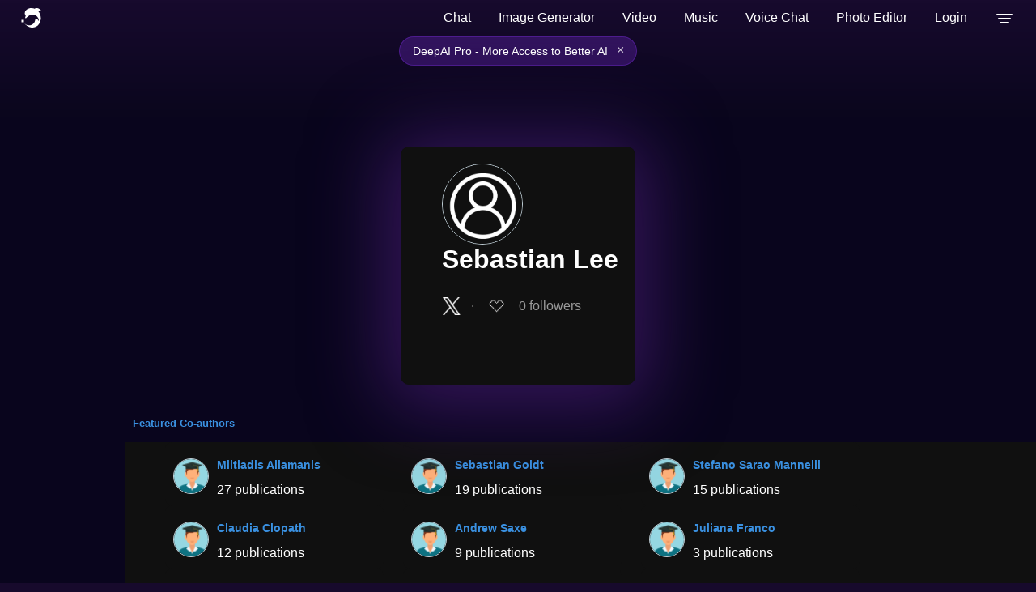

--- FILE ---
content_type: text/html; charset=utf-8
request_url: https://deepai.org/profile/sebastian-lee
body_size: 41702
content:
<!DOCTYPE html>





<html>
	<head>
        <title>Sebastian Lee | DeepAI </title>

        <script type="application/ld+json">
     {"@context": "http://schema.org", "@graph": [{"@type": "Person", "name": "Sebastian Lee", "mainEntityOfPage": {"@type": "WebPage", "@id": "https://deepai.org/profile/sebastian-lee"}, "url": "https://deepai.org/profile/sebastian-lee", "description": null, "email": null, "image": null, "colleague": [{"@type": "Person", "name": "Stefano Sarao Mannelli", "image": null}, {"@type": "Person", "name": "Andrew Saxe", "image": null}, {"@type": "Person", "name": "Juliana Franco", "image": null}, {"@type": "Person", "name": "Claudia Clopath", "image": null}, {"@type": "Person", "name": "Miltiadis Allamanis", "image": null}, {"@type": "Person", "name": "Sebastian Goldt", "image": null}, {"@type": "Person", "name": "Maik Riechert", "image": null}, {"@type": "Person", "name": "Nishil Patel", "image": null}, {"@type": "Person", "name": "Adrew Saxe", "image": null}, {"@type": "Person", "name": "Alexey Svyatkovskoy", "image": null}, {"@type": "Person", "name": "Anna Hadjitofi", "image": null}], "sameAs": ["https://twitter.com/sebalexlee"]}, {"@type": "ItemList", "numberOfItems": 4, "name": "Research Articles by Sebastian Lee", "itemListElement": [{"@type": "ListItem", "position": 0, "item": {"@type": "scholarlyArticle", "headline": "Fast and Memory-Efficient Neural Code Completion", "description": "Code completion is one of the most widely used features of modern integrated\ndevelopment environments (IDEs). Deep learning has recently made significant\nprogress in the statistical prediction of source code. However,\nstate-of-the-art neural network models consume prohibitively large amounts of\nmemory, causing computational burden to the development environment, especially\nwhen deployed in lightweight client devices.\n  In this work, we reframe neural code completion from a generation task to a\ntask of learning to rank the valid completion suggestions computed from static\nanalyses. By doing so, we are able to design and test a variety of deep neural\nnetwork model configurations. One of our best models consumes 6 MB of RAM,\ncomputes a single suggestion in 8 ms, and achieves 90\nsuggestions. Our models outperform standard language modeling code completion\ntechniques in terms of predictive performance, computational speed, and memory\nefficiency. Furthermore, they learn about code semantics from the natural\nlanguage aspects of the code (e.g. identifier names) and can generalize better\nto previously unseen code.", "datePublished": "04/28/2020", "url": "https://deepai.org/publication/fast-and-memory-efficient-neural-code-completion", "sameAs": ["http://arxiv.org/abs/2004.13651v1"], "image": null}}, {"@type": "ListItem", "position": 1, "item": {"@type": "scholarlyArticle", "headline": "Continual Learning in the Teacher-Student Setup: Impact of Task\n  Similarity", "description": "Continual learning-the ability to learn many tasks in sequence-is critical\nfor artificial learning systems. Yet standard training methods for deep\nnetworks often suffer from catastrophic forgetting, where learning new tasks\nerases knowledge of earlier tasks. While catastrophic forgetting labels the\nproblem, the theoretical reasons for interference between tasks remain unclear.\nHere, we attempt to narrow this gap between theory and practice by studying\ncontinual learning in the teacher-student setup. We extend previous analytical\nwork on two-layer networks in the teacher-student setup to multiple teachers.\nUsing each teacher to represent a different task, we investigate how the\nrelationship between teachers affects the amount of forgetting and transfer\nexhibited by the student when the task switches. In line with recent work, we\nfind that when tasks depend on similar features, intermediate task similarity\nleads to greatest forgetting. However, feature similarity is only one way in\nwhich tasks may be related. The teacher-student approach allows us to\ndisentangle task similarity at the level of readouts (hidden-to-output weights)\nand features (input-to-hidden weights). We find a complex interplay between\nboth types of similarity, initial transfer/forgetting rates, maximum\ntransfer/forgetting, and long-term transfer/forgetting. Together, these results\nhelp illuminate the diverse factors contributing to catastrophic forgetting.", "datePublished": "07/09/2021", "url": "https://deepai.org/publication/continual-learning-in-the-teacher-student-setup-impact-of-task-similarity", "sameAs": ["http://arxiv.org/abs/2107.04384v1"], "image": null}}, {"@type": "ListItem", "position": 2, "item": {"@type": "scholarlyArticle", "headline": "Maslow's Hammer for Catastrophic Forgetting: Node Re-Use vs Node\n  Activation", "description": "Continual learning - learning new tasks in sequence while maintaining\nperformance on old tasks - remains particularly challenging for artificial\nneural networks. Surprisingly, the amount of forgetting does not increase with\nthe dissimilarity between the learned tasks, but appears to be worst in an\nintermediate similarity regime.\n  In this paper we theoretically analyse both a synthetic teacher-student\nframework and a real data setup to provide an explanation of this phenomenon\nthat we name Maslow's hammer hypothesis. Our analysis reveals the presence of a\ntrade-off between node activation and node re-use that results in worst\nforgetting in the intermediate regime. Using this understanding we reinterpret\npopular algorithmic interventions for catastrophic interference in terms of\nthis trade-off, and identify the regimes in which they are most effective.", "datePublished": "05/18/2022", "url": "https://deepai.org/publication/maslow-s-hammer-for-catastrophic-forgetting-node-re-use-vs-node-activation", "sameAs": ["http://arxiv.org/abs/2205.09029v1"], "image": null}}, {"@type": "ListItem", "position": 3, "item": {"@type": "scholarlyArticle", "headline": "The RL Perceptron: Generalisation Dynamics of Policy Learning in High\n  Dimensions", "description": "Reinforcement learning (RL) algorithms have proven transformative in a range\nof domains. To tackle real-world domains, these systems often use neural\nnetworks to learn policies directly from pixels or other high-dimensional\nsensory input. By contrast, much theory of RL has focused on discrete state\nspaces or worst-case analysis, and fundamental questions remain about the\ndynamics of policy learning in high-dimensional settings. Here, we propose a\nsolvable high-dimensional model of RL that can capture a variety of learning\nprotocols, and derive its typical dynamics as a set of closed-form ordinary\ndifferential equations (ODEs). We derive optimal schedules for the learning\nrates and task difficulty - analogous to annealing schemes and curricula during\ntraining in RL - and show that the model exhibits rich behaviour, including\ndelayed learning under sparse rewards; a variety of learning regimes depending\non reward baselines; and a speed-accuracy trade-off driven by reward\nstringency. Experiments on variants of the Procgen game \"Bossfight\" and Arcade\nLearning Environment game \"Pong\" also show such a speed-accuracy trade-off in\npractice. Together, these results take a step towards closing the gap between\ntheory and practice in high-dimensional RL.", "datePublished": "06/17/2023", "url": "https://deepai.org/publication/the-rl-perceptron-generalisation-dynamics-of-policy-learning-in-high-dimensions", "sameAs": ["http://arxiv.org/abs/2306.10404v1"], "image": null}}]}]} 
</script>
<script
  async
  src="https://browser.sentry-cdn.com/7.19.0/bundle.min.js"
  integrity="sha384-ztBHD5Kyf+YJqkbZijnUhyS5dYdQDCEfB2QjYao1rVJ1qBpQn+WMbafstDcVTHnB"
  crossorigin="anonymous"
  onload="Sentry.init({ dsn: 'https://97bfbb7bc651472085dab062d23194f6@sentry.io/1460722' });"
></script>

		<meta charset="utf-8">
        <meta name="viewport" content="width=device-width, initial-scale=1.0, maximum-scale=1.0, user-scalable=no">
        <link rel="manifest" href="/static/manifest.json">
        <link rel="shortcut icon" href="/static/images/favicon.ico" type="image/x-icon">
        <link rel="icon" href="/static/images/favicon.ico" type="image/x-icon">
        <script>
            // 1. Initialize UNCONDITIONALLY so the variable always exists
            // This prevents "ReferenceError: user_object is not defined"
            window.user_paid_for_no_ads = false;
            window.user_object = undefined;

            try {
                var storedUser = localStorage.getItem('user');
                // check if storedUser is valid string and not "undefined"
                if (storedUser && storedUser !== "undefined") {
                    window.user_object = JSON.parse(storedUser);

                    if (window.user_object?.userprofile2) {
                        if (window.user_object.userprofile2.locked_out_due_to_no_payment_info === false) {
                            window.user_paid_for_no_ads = true;
                        }
                    }
                }
            } catch(e) {
                console.log('error checking user login for ads removal', e);
                // Safety fallback
                window.user_object = undefined;
            }
        </script>
        
  
    <meta name="description" content=" Read Sebastian Lee's latest research, browse their coauthor's research, and play around with their algorithms">
    <meta property="og:url" content="https://deepai.org/profile/sebastian-lee">
    <meta property="og:site_name" content="DeepAI">
    <meta property="og:type" content="profile">
    <meta property="og:title" content="Sebastian Lee">
    <meta property="og:description" content="">
    <meta property="og:image" content="None">

  

        
        <style type="text/css">@font-face{font-family:'Atkinson Hyperlegible Next';font-style:normal;font-weight:400;font-display:optional;src:url(https://fonts.gstatic.com/s/atkinsonhyperlegiblenext/v7/NaPNcYPdHfdVxJw0IfIP0lvYFqijb-UxCtm5_wdGseiHn3qmpQ.woff2) format('woff2');unicode-range:U+0100-02BA,U+02BD-02C5,U+02C7-02CC,U+02CE-02D7,U+02DD-02FF,U+0304,U+0308,U+0329,U+1D00-1DBF,U+1E00-1E9F,U+1EF2-1EFF,U+2020,U+20A0-20AB,U+20AD-20C0,U+2113,U+2C60-2C7F,U+A720-A7FF}@font-face{font-family:'Atkinson Hyperlegible Next';font-style:normal;font-weight:400;font-display:optional;src:url(https://fonts.gstatic.com/s/atkinsonhyperlegiblenext/v7/NaPNcYPdHfdVxJw0IfIP0lvYFqijb-UxCtm5_wdGseiJn3o.woff2) format('woff2');unicode-range:U+0000-00FF,U+0131,U+0152-0153,U+02BB-02BC,U+02C6,U+02DA,U+02DC,U+0304,U+0308,U+0329,U+2000-206F,U+20AC,U+2122,U+2191,U+2193,U+2212,U+2215,U+FEFF,U+FFFD}@font-face{font-family:'Atkinson Hyperlegible Next';font-style:normal;font-weight:600;font-display:optional;src:url(https://fonts.gstatic.com/s/atkinsonhyperlegiblenext/v7/NaPNcYPdHfdVxJw0IfIP0lvYFqijb-UxCtm5_wdGseiHn3qmpQ.woff2) format('woff2');unicode-range:U+0100-02BA,U+02BD-02C5,U+02C7-02CC,U+02CE-02D7,U+02DD-02FF,U+0304,U+0308,U+0329,U+1D00-1DBF,U+1E00-1E9F,U+1EF2-1EFF,U+2020,U+20A0-20AB,U+20AD-20C0,U+2113,U+2C60-2C7F,U+A720-A7FF}@font-face{font-family:'Atkinson Hyperlegible Next';font-style:normal;font-weight:600;font-display:optional;src:url(https://fonts.gstatic.com/s/atkinsonhyperlegiblenext/v7/NaPNcYPdHfdVxJw0IfIP0lvYFqijb-UxCtm5_wdGseiJn3o.woff2) format('woff2');unicode-range:U+0000-00FF,U+0131,U+0152-0153,U+02BB-02BC,U+02C6,U+02DA,U+02DC,U+0304,U+0308,U+0329,U+2000-206F,U+20AC,U+2122,U+2191,U+2193,U+2212,U+2215,U+FEFF,U+FFFD}@font-face{font-family:'Atkinson Hyperlegible Next';font-style:italic;font-weight:400;font-display:optional;src:url(https://fonts.gstatic.com/s/atkinsonhyperlegiblenext/v7/NaPPcYPdHfdVxJw0IfIP0lvYFqijb-UxCtm5_wdGseiMr3a-oXZ-.woff2) format('woff2');unicode-range:U+0100-02BA,U+02BD-02C5,U+02C7-02CC,U+02CE-02D7,U+02DD-02FF,U+0304,U+0308,U+0329,U+1D00-1DBF,U+1E00-1E9F,U+1EF2-1EFF,U+2020,U+20A0-20AB,U+20AD-20C0,U+2113,U+2C60-2C7F,U+A720-A7FF}@font-face{font-family:'Atkinson Hyperlegible Next';font-style:italic;font-weight:400;font-display:optional;src:url(https://fonts.gstatic.com/s/atkinsonhyperlegiblenext/v7/NaPPcYPdHfdVxJw0IfIP0lvYFqijb-UxCtm5_wdGseiMr3i-oQ.woff2) format('woff2');unicode-range:U+0000-00FF,U+0131,U+0152-0153,U+02BB-02BC,U+02C6,U+02DA,U+02DC,U+0304,U+0308,U+0329,U+2000-206F,U+20AC,U+2122,U+2191,U+2193,U+2212,U+2215,U+FEFF,U+FFFD}@font-face{font-family:'Atkinson Hyperlegible Next';font-style:italic;font-weight:600;font-display:optional;src:url(https://fonts.gstatic.com/s/atkinsonhyperlegiblenext/v7/NaPPcYPdHfdVxJw0IfIP0lvYFqijb-UxCtm5_wdGseiMr3a-oXZ-.woff2) format('woff2');unicode-range:U+0100-02BA,U+02BD-02C5,U+02C7-02CC,U+02CE-02D7,U+02DD-02FF,U+0304,U+0308,U+0329,U+1D00-1DBF,U+1E00-1E9F,U+1EF2-1EFF,U+2020,U+20A0-20AB,U+20AD-20C0,U+2113,U+2C60-2C7F,U+A720-A7FF}@font-face{font-family:'Atkinson Hyperlegible Next';font-style:italic;font-weight:600;font-display:optional;src:url(https://fonts.gstatic.com/s/atkinsonhyperlegiblenext/v7/NaPPcYPdHfdVxJw0IfIP0lvYFqijb-UxCtm5_wdGseiMr3i-oQ.woff2) format('woff2');unicode-range:U+0000-00FF,U+0131,U+0152-0153,U+02BB-02BC,U+02C6,U+02DA,U+02DC,U+0304,U+0308,U+0329,U+2000-206F,U+20AC,U+2122,U+2191,U+2193,U+2212,U+2215,U+FEFF,U+FFFD}html{background-color:#170a2c;font-family:'Atkinson Hyperlegible Next',sans-serif;font-synthesis:none}b,strong{font-weight:600}button,input,optgroup,select,textarea{font-family:'Atkinson Hyperlegible Next',sans-serif;font-size:100%;line-height:1.15;margin:0}body{margin:0;padding:0;display:flex;flex-direction:column;min-height:100vh;background:linear-gradient(180deg,#7729aa -13.13%,#170a2d 0.17%,#0a061d 6.9%,rgba(10,6,30,0.99) 36.38%,#010311 98.59%)!important}a{text-decoration:none}header{height:45px;overflow:hidden;width:100%;z-index:101}header a.logo-link,footer a.logo-link{display:flex;color:white!important;cursor:pointer;margin-right:10px}header nav{display:flex;margin-left:auto;max-height:62px}header ul{list-style-type:none;margin:0;padding:0;display:flex;flex-direction:row;white-space:nowrap;align-items:center;min-width:46px;justify-content:center}header ul li{display:block;float:left;font-size:16px;color:#fff;line-height:25px}header ul li a{text-decoration:none;cursor:pointer}.drop-menu-button{display:block;width:46px;height:45px;padding:0;margin:0;border:none;background:transparent;cursor:pointer}.menu-icon{font-size:30px;font-weight:600;cursor:pointer;vertical-align:middle;pointer-events:none}header ul li a:hover{text-decoration:none}header ul li.dropdown:hover{cursor:pointer}header .dropdown{position:unset}ul li.dropdown ul{visibility:hidden;opacity:0;display:none;position:absolute;transition:all 0.5s ease;top:auto;z-index:10;right:13px;margin:auto;margin-top:20px;width:296px;border-radius:12px;border:1px solid rgba(255,255,255,0.13);background:rgba(142,142,142,0.02);-webkit-backdrop-filter:blur(114px);-moz-backdrop-filter:blur(114px);backdrop-filter:blur(114px)}.show-dropdown{visibility:visible!important;opacity:1!important;display:block!important}ul li.dropdown ul a{clear:both;display:block;margin:0;margin:0px 10px;height:45px;position:relative}ul li.dropdown ul li{margin:4px 5px;cursor:pointer}.search-bar-container{background:rgba(45,40,60,1);border-radius:30px;margin:0 9px 0 9px;height:32px;width:100%;max-width:450px;border:1px solid rgba(74,66,97,1);display:flex;flex-direction:row;align-items:center}.search-bar-container img{height:17px;margin:8px}.search-bar{width:100%}.search-bar input{width:100%;height:100%;border:none;padding:0;color:white;background-color:rgba(0,0,0,0)}.loading{background:url(/static/images/loading.gif) no-repeat right center!important;background-size:contain!important}.loading-center{background:url(/static/images/loading.gif) no-repeat center center;background-size:contain;height:50px}a.button{display:flex;padding:6px 19px;font-size:14px;border-radius:45px;border:1px solid #1e79d1;vertical-align:bottom;white-space:nowrap;font-weight:600;color:#1e79d1;margin-left:9px}a.button:active{opacity:0.9}a.button.highlighted{background-color:#a01ed1;color:white;width:auto;background:linear-gradient(94deg,#c764ec,#4a36b1);height:auto;border:none;cursor:pointer}a.button.hotline{background:transparent;color:#c764ec;width:auto;height:auto;border:1px solid #c764ec;cursor:pointer}a.login-button{border:none;color:white;cursor:pointer}input:focus,button{outline:none}footer{margin-top:auto;text-align:center}a.button.doublecolor{border-radius:8px;border-right:1px solid #e7416b;border-bottom:1px solid #e7416b;border-left:1px solid #1e79d1;border-top:1px solid #1e79d1;background:transparent;padding:0.3em;color:white;width:auto;height:auto}#social-modal{flex-direction:column;width:80vw;max-width:440px;justify-content:flex-start;align-items:center;border-radius:12px;border:1px solid rgba(255,255,255,0.13);background:rgba(142,142,142,0.02);-webkit-backdrop-filter:blur(114px);-moz-backdrop-filter:blur(114px);backdrop-filter:blur(114px);margin:auto;position:relative;color:white;padding-bottom:54px;position:fixed}.social-link-copy{display:flex;box-sizing:border-box;position:relative;align-items:center;justify-content:space-between;padding-right:18px;padding-left:18px;width:100%;border-radius:32px;border:1px solid rgba(255,255,255,0.13);backdrop-filter:blur(12px);height:48px;margin-top:10px}#social-link-input{flex-grow:1;border:none;background-color:transparent;font-size:14px;padding:6px;overflow:hidden;text-overflow:ellipsis;white-space:nowrap;color:white}.copy-button{background-color:transparent;border:none;cursor:pointer;padding:4px;margin-left:8px}.copy-button img{width:20px;height:20px}footer p{color:white;font-size:15px}.footer-row{display:flex;position:relative;flex-direction:row;align-items:center;justify-content:space-between;height:50px;background-color:rgba(1,0,9,0);z-index:5;bottom:0px}.bad-auth-error{display:none;justify-content:center;font-size:11px;color:#eb4f4f;text-align:left;margin-bottom:8px;margin-left:8px}.good-auth-error{display:none;justify-content:center;font-size:11px;color:#59ee7f;text-align:left;margin-bottom:8px}.leftfooter{margin-left:16px}.leftfooter a{display:flex;flex-direction:row}.leftfooter p,.logo-link p{background:linear-gradient(180deg,#fff 0%,#ebe5fb 50%,#7fabff 100%);-webkit-background-clip:text;background-clip:text;color:transparent;display:flex;flex-direction:row;font-size:19px;margin:auto;margin-left:10px}@media screen and (max-width:800px){.logo-link p{display:none}}.rightfooter{display:flex;flex-direction:row;margin-right:16px;align-items:center}.contact,.press,.legal,.feedback,.xlogo,.linkedinlogo,.instagramlogo,.tiktoklogo,.redditlogo{margin:auto;margin-left:15px;color:rgba(255,255,255,0.65)}@media screen and (max-width:800px){.feedback{display:none}}@media screen and (max-width:939px){.press{display:none}}@media screen and (max-width:950px){.legal{display:none}}.xlogo{height:19px}.instagramlogo,.redditlogo{height:25px}dialog{padding:0;border:0;border-radius:0.6rem}dialog::backdrop{background-color:rgba(0,0,0,0.4)}dialog + .backdrop{position:fixed;top:0;right:0;bottom:0;left:0;background-color:rgba(0,0,0,0.4)}dialog[open]{animation:slide-up 0.4s ease-out;display:flex}dialog{display:none;left:0;right:0;margin:auto;max-width:90vw;background-color:transparent}dialog#login-modal form{display:block;margin:20px;width:500px}dialog#subscription-modal form{display:block;margin:20px;width:600px}dialog .button.social-auth{width:48%;background:#fff;color:#1D2129;border:1px solid #999;display:inline-block;padding:0 0 0 28px;text-align:left;margin:10px 4px}dialog .button.social-auth img{vertical-align:middle;margin:6px}dialog .button.more-options{background:linear-gradient(94deg,#c764ec,#4a36b1)}dialog .other-options-signup-row{display:flex;flex-direction:row;justify-content:center;align-items:center;margin:20px}dialog .other-options-signup-line{width:30%;height:0;border:1px solid #fff;margin:3px;display:inline-block}dialog .other-options-signup{color:#fff;font-size:15px;padding:0 10px 0 10px}dialog .switch-login-signup-button{padding:0 28px;color:#fff;background:#6ec0fd;font-weight:600;font-size:.7em;border-radius:3px;box-shadow:0 2px 5px 0 rgba(0,0,0,.26);border-width:0;border-style:none;-webkit-appearance:none;height:25px;cursor:pointer;margin:10px auto;width:30%;display:block}.login-container{display:none;flex-direction:column;width:440px;justify-content:flex-start;align-items:center;border-radius:12px;border:1px solid rgba(255,255,255,0.13);background:rgba(142,142,142,0.02);backdrop-filter:blur(114px);-webkit-backdrop-filter:blur(114px);-moz-backdrop-filter:blur(114px);-ms-backdrop-filter:blur(114px);margin:auto;color:white;position:fixed}.close{position:absolute;top:0.2em;right:0.2em;padding:0.3em;line-height:0.6;background-color:transparent;border:0;font-size:2em;color:#fff;cursor:pointer}.modal-body{padding:1em;background-color:#2A282F;text-align:center;color:white}.login-header{text-align:center;font-size:36px;font-weight:600;letter-spacing:0.75px;line-height:normal;margin-top:49px;margin-bottom:0px;cursor:default;padding:0px}.share-header{text-align:center;font-size:36px;font-weight:600;letter-spacing:0.75px;line-height:normal;margin-top:54px;margin-bottom:0px}.share-subheader{text-align:center;color:darkgray;font-size:12px;line-height:18px;margin:auto;margin-top:8px;margin-bottom:24px}.out-credits-header{text-align:center;font-size:30px;font-weight:600;letter-spacing:0.75px;line-height:normal;margin-top:25px;margin-bottom:0px}.login-exit{display:flex;flex-direction:row;position:absolute;justify-content:right;right:24px;top:24px;cursor:pointer}.out-credits-exit{display:flex;flex-direction:row;position:absolute;justify-content:right;right:24px;top:24px;cursor:pointer}.oc-msg{display:none;margin:16px 25px 10px;padding:5px 10px;color:rgba(255,255,255,0.95);font-size:14px;line-height:1.6;text-align:left;font-weight:500}.oc-msg a{color:#c764ec;text-decoration:underline}.oc-section{margin:10px 25px;padding:5px}.oc-auto-topup{display:none;margin:10px 25px;padding:7px}.oc-toggle-row{margin-bottom:12px}.oc-toggle{display:flex;align-items:center;cursor:pointer;user-select:none;padding-left:0px}.oc-toggle input[type="checkbox"]{display:none}.oc-toggle-slider{position:relative;display:inline-block;width:50px;height:26px;background-color:rgba(255,255,255,0.2);border-radius:26px;transition:background-color 0.3s;margin-right:12px}.oc-toggle-slider::before{content:'';position:absolute;width:20px;height:20px;left:3px;top:3px;background-color:white;border-radius:50%;transition:transform 0.3s}.oc-toggle input[type="checkbox"]:checked + .oc-toggle-slider{background-color:#8f37ff}.oc-toggle input[type="checkbox"]:checked + .oc-toggle-slider::before{transform:translateX(24px)}.oc-toggle-label{font-size:16px;color:#fff}.oc-desc{font-size:13px;color:rgba(255,255,255,0.7);text-align:left;line-height:1.4}.oc-desc a{color:#c764ec;text-decoration:none}.please-subheader{text-align:center;color:darkgray;font-size:12px;line-height:18px;margin:auto;margin-top:8px;margin-bottom:16px}.options-container{width:270px;height:48px;display:flex;justify-content:center;align-items:center;background:rgba(142,142,142,0.05);border-radius:12px;justify-content:center;margin:auto;margin-top:6px;margin-bottom:6px;cursor:pointer}.membership-toggle{width:100%;height:36px}.login-active{display:flex;width:131px;height:40px;margin-left:4px;font-size:14px;font-weight:200;padding:0 41px 0 41px;justify-content:center;align-items:center;border-radius:10px;color:darkgray;cursor:pointer}.member-active{display:flex;width:131px;height:28px;margin-left:4px;font-size:12px;font-weight:200;padding:0 40px 0 40px;justify-content:center;align-items:center;border-radius:10px;color:darkgray;cursor:pointer}.signup{display:flex;width:131px;height:40px;padding:0 41px 0 41px;justify-content:center;align-items:center;border-radius:10px;font-size:14px;font-weight:200;color:darkgray;white-space:nowrap;text-align:center;cursor:pointer;margin-right:4px}.active{color:white;font-weight:400;background:rgba(255,255,255,0.1)}.signin-with-google{display:flex;position:relative;height:48px;width:270px;justify-content:center;align-items:center;gap:12px;border:none;border-radius:12px;color:white;font-size:14px;font-weight:400;font-family:inherit;background:rgba(255,255,255,0.1);margin:auto;margin-bottom:12px;transition:background 0s ease;cursor:pointer}.signin-with-google:hover{background:white;color:black}.button.login-with-email{display:flex;justify-content:center;background:none;border:none;white-space:nowrap;color:white;font-family:inherit;font-size:12px;font-weight:400;margin:auto;margin-bottom:48px;cursor:pointer}.email-container::before{content:"Email Address";position:absolute;z-index:1;top:10px;left:60px;font-size:9px;pointer-events:none;color:darkgray}.email-container{position:relative;display:none;margin:auto;margin-bottom:12px;width:270px;height:48px;border-radius:12px;background:rgba(142,142,142,0.02)}.email-icon{position:absolute;left:12px;top:50%;transform:translateY(-50%);pointer-events:none;color:darkgray;z-index:1;border-right:1px solid darkgray;padding-right:12px}.input-email{padding-left:58px;padding-top:22px;padding-bottom:10px;height:14px;line-height:14px;position:relative;border-radius:12px;border:1px solid rgba(255,255,255,0.13);background:transparent;color:white;width:100%}.input-email::placeholder{font-size:12px;line-height:18px}.password-container::before{content:"Enter Password";position:absolute;z-index:1;top:10px;left:60px;font-size:9px;pointer-events:none;color:darkgray}.password-container{position:relative;display:none;margin:auto;margin-bottom:12px;width:270px;height:48px}.lock-icon{position:absolute;left:12px;top:50%;transform:translateY(-50%);pointer-events:none;color:darkgray;z-index:1;border-right:1px solid darkgray;padding-right:10px}.input-password{font-size:12px;padding-left:58px;padding-top:22px;padding-bottom:10px;height:14px;line-height:14px;position:relative;border-radius:12px;border:1px solid rgba(255,255,255,0.13);background:transparent;color:white;width:100%}.input-password::placeholder{font-size:12px;line-height:18px}.reenter-password-container::before{content:"Re-enter Password";position:absolute;z-index:1;top:10px;left:60px;font-size:9px;color:darkgray;pointer-events:none}.reenter-password-container{position:relative;display:none;margin:auto;margin-bottom:12px;width:270px;height:48px}.button.login-email{display:none;flex-direction:column;background:#7000ff;border:none;width:270px;color:var(--white);font-size:14px;font-weight:500;white-space:nowrap;letter-spacing:2%;margin:auto;padding:12px;margin:auto;margin-bottom:12px;transition:background 0.2s ease;cursor:pointer;align-items:center;border-radius:12px}.button.sub-set{display:flex;flex-direction:column;align-items:center;border-radius:12px;background:#7000ff;border:none;width:270px;color:var(--white);font-size:14px;font-weight:500;white-space:nowrap;letter-spacing:2%;margin:auto;padding:12px;margin:auto;margin-bottom:12px;transition:background 0.2s ease;cursor:pointer}.button.goback{display:none;justify-content:center;background:none;border:none;white-space:nowrap;color:white;font-size:12px;font-weight:400;margin:auto;margin-bottom:24px;cursor:pointer}#forgot-password{display:none;justify-content:center;text-align:center;font-size:12px;margin:auto;margin-bottom:12px;color:white}#forgot-password:hover{background:none;cursor:default}span.click-here{color:#c549fe;cursor:pointer;margin-left:6px}.modal-body .title{font-size:22px;justify-content:center}.modal-body .subtitle{opacity:0.9}.subscription-modal-body{width:max(40vw,386px);background-color:#2A282F}.out-of-credits-modal-body{display:flex;flex-direction:column;width:80vw;max-width:440px;justify-content:flex-start;align-items:center;border-radius:12px;border:1px solid rgba(255,255,255,0.13);background:rgba(142,142,142,0.02);backdrop-filter:blur(114px);-webkit-backdrop-filter:blur(114px);-moz-backdrop-filter:blur(114px);-ms-backdrop-filter:blur(114px);margin:auto;position:relative;color:white;padding-bottom:20px;overflow-y:hidden}#out-stripe-go-button-container{height:40px;font-size:14px}.subscription-pro{display:flex;flex-direction:column}.smaller{text-align:left;font-size:12px;padding-right:70px}.stripe-signup-button{padding:8px 30px;font-size:16px;border-radius:45px;background-color:#a01ed1;color:white;width:auto;background:linear-gradient(94deg,#c764ec,#4a36b1);height:auto;border:none;cursor:pointer;vertical-align:bottom;white-space:nowrap;font-weight:600;margin-bottom:11px}.modal-subscriptions-container{display:flex;position:relative;flex-direction:column;text-align:left;height:fit-content;border:1px solid transparent;border-radius:12px;padding:48px;padding-bottom:10px;color:#fff;overflow-y:hidden}.modal-small-subscription-container{background:rgba(142,142,142,0.02);backdrop-filter:blur(114px);-webkit-backdrop-filter:blur(114px);height:fit-content;width:426px;border:1px solid rgba(255,255,255,0.13);border-radius:12px;margin:auto}.modal-subscription-section{display:flex;flex-direction:row;justify-content:space-between;height:auto;overflow:hidden;margin:auto;width:95%}#mobile-subscription-section-id{margin-top:16px}.modal-overview{visibility:visible}.modal-subscription-title-container{display:flex;flex-direction:column;justify-content:center;align-items:center}.modal-model-title{display:flex;flex-direction:row}.modal-subscription-title{font-size:27px;margin-bottom:5px;line-height:29px}.modal-subscriptions-subheader{font-size:14px;color:#9c9b9b;font-weight:300}.pro-title{margin-left:3px;font-weight:600}.modal-subscription-price{display:flex;justify-content:center}.modal-price{font-size:30px;color:#8f37ff;font-weight:500;margin-bottom:6px}.modal-subscription-length{font-size:24px;color:#8f37ff;margin-top:6px}.modal-get-started,.mobile-get-started{display:flex;flex-direction:row;width:100%!important;height:48px;padding:5px 95px;justify-content:center;align-items:center;gap:10px;border-radius:12px;font-size:18px;text-align:center;background-color:#8f37ff;color:white;border:none;white-space:nowrap;cursor:pointer}.modal-overview{list-style-type:none;font-size:14px;line-height:38px;padding-left:0px}.get-started-container{display:none;flex-direction:column}.payment-container{display:flex;flex-direction:column}.active{color:white;font-weight:400;background:rgba(255,255,255,0.1)}.modal-see-full{display:flex;flex-direction:row;justify-content:center;align-items:center;background:none;border:none;color:white;font-size:14px;cursor:pointer;margin:auto;margin-bottom:30px;gap:4px}.promo-modal-container{width:780px;max-width:95vw}.promo-modal-container .modal-subscriptions-container{padding:32px;padding-bottom:24px}.promo-modal-container .close{position:absolute;top:12px;right:12px;background:none;border:none;color:rgba(255,255,255,0.6);font-size:28px;cursor:pointer;padding:4px 10px;line-height:1;z-index:10}.promo-modal-container .close:hover{color:#fff}.promo-modal-container .modal-subscription-title{font-size:24px;margin-bottom:24px}.promo-tiers-container{display:flex;gap:12px;justify-content:center;align-items:center;margin-bottom:24px}.promo-tier-card{position:relative;border-radius:12px;overflow:hidden;border:2px solid rgba(255,255,255,0.15)}.promo-tier-image{width:100%;height:100%;object-fit:cover;display:block}.promo-tier-overlay{position:absolute;bottom:0;left:0;right:0;padding:16px 12px;background:linear-gradient(to top,rgba(0,0,0,0.9) 0%,rgba(0,0,0,0.4) 60%,rgba(0,0,0,0) 100%);display:flex;flex-direction:column;align-items:center;gap:2px}.promo-tier-badge{font-size:15px;font-weight:600;color:#fff}.promo-tier-res{font-size:12px;color:rgba(255,255,255,0.7)}.share-button{color:#fff!important;opacity:0.65;cursor:pointer;display:flex;align-items:center;flex-direction:row}.share-button img{margin-right:4px}#social-image{margin:0 auto}.separator-bullet{margin:0 4px;color:#999}.card-list{display:flex;flex-direction:column;justify-content:center;padding:18px 10px 0}.card-list .main-list{display:flex;flex-direction:column;margin:0 auto;width:100%}.card-list-item{border-radius:8px;margin:30px auto 30px auto;width:100%;max-width:700px;cursor:pointer;display:flex;flex-direction:row;outline:none;box-shadow:0 8px 92px 20px rgb(71 28 115 / 70%)}.card-list-item .heart-link{display:flex;flex:0 1;flex-direction:column;padding:12px 0;align-items:center}.card-list-item .card-content{display:flex;flex-direction:column;background:transparent;width:100%;border-radius:0 8px 8px 0;color:black;padding:20px}.card-list-item:hover{outline:1px solid #898989}.card-list-item .tag-container{display:flex;flex-direction:row}.card-list-item .card-list-item-header{display:flex;flex-direction:row;align-items:center;margin:12px;font-size:14px;color:#999}.card-list-item .trunc-summary{margin:0 12px 12px;font-size:14px;color:#fff}.card-list-item .card-footer{display:flex;flex-direction:row;align-items:center;margin:12px;font-size:14px}.card-list-item .card-footer .author-link{color:#c764ec}.card-list-item .title{margin:0 12px 12px;font-size:15px;font-weight:500;line-height:24px;color:#fff}.dropdown-select{background-color:rgba(111,0,255,0.049);color:darkgray;padding:12px;font-size:16px;border:none;cursor:pointer;-webkit-appearance:none;-moz-appearance:none;appearance:none}.dropdown-select option{color:white;margin-top:14px}.dropdown-select option:first-child{color:darkgray}.dropdown-select option:hover{background-color:#f1f1f1}.dropdown-payment-amount::before{content:"Add credits to your account";position:absolute;z-index:1;top:10px;left:60px;font-size:8px;color:darkgray;pointer-events:none}.dropdown-payment-amount::after{color:white}.dropdown-payment-amount{position:relative;display:none;margin-bottom:12px;width:100%;height:48px}.go-dropdown{display:flex}.money-icon{position:absolute;left:12px;top:50%;transform:translateY(-50%);pointer-events:none;color:darkgray;z-index:1;border-right:1px solid darkgray;padding-right:12px}.dropdown-input-amount{font-size:12px;padding-left:58px;padding-top:22px;padding-bottom:10px;height:48px;line-height:14px;position:relative;width:100%;border-radius:12px;border:1px solid rgba(255,255,255,0.13);background:rgba(255,255,255,0.02);backdrop-filter:blur(12px)}.dropdown-icon{position:absolute;right:16px;top:50%;transform:translateY(-50%);pointer-events:none;background-color:#ffffff00;color:white;border:none;z-index:2}.dropdown-icon:hover{cursor:pointer}.nudge-popup{position:fixed;top:20px;right:-350px;width:350px;max-height:300px;border-radius:12px;border:1px solid rgba(255,255,255,0.13);background:rgba(142,142,142,0.02);backdrop-filter:blur(114px);transition:right 0.3s ease;z-index:1000;overflow-y:auto;visibility:hidden}.nudge-popup.active{right:20px;visibility:visible}.nudge-popup-header{display:flex;justify-content:space-between;align-items:center;background:rgba(142,142,142,0.02);color:white;border-bottom:1px solid rgba(255,255,255,0.2);padding:2px 17px}.pro-popup-header{border:none;justify-content:flex-end}.nudge-popup-header-text{display:flex;align-items:center;gap:10px}.nudge-popup-body{padding:20px}.nudge-signin-button{margin-top:12px;font-size:16px}.nudge-pro-popup{position:fixed!important;bottom:20px;right:-350px;width:350px;max-height:400px;border-radius:12px;border:1px solid rgba(255,255,255,0.13);background:rgba(142,142,142,0.02);backdrop-filter:blur(114px);transition:right 0.3s ease;z-index:2147483647!important;isolation:isolate;overflow-y:auto;visibility:hidden}.nudge-pro-popup.active{right:20px;visibility:visible}.nudge-pro-body-title{display:flex;flex-direction:column;justify-content:center;text-align:center}.nudge-pro-icon{margin-top:-20px;height:50px}.close-icon{cursor:pointer;font-size:40px;opacity:.75}.sub-terms-pro-styling{padding-left:0px;padding-top:8px;margin:auto;flex-direction:column}.sub-terms-go-styling{padding-left:0px;padding-top:8px;margin:auto;flex-direction:column}.dataset{position:relative;width:100%}#amount{-webkit-appearance:none;-moz-appearance:none}.card-list-item .title a{color:#fff}.thumbnail{width:500px;max-width:100%;margin:12px auto;height:350px;max-height:100%;box-sizing:border-box;border-radius:8px;background-size:contain;background-repeat:no-repeat;background-position:center}.middle{vertical-align:middle}.hide{display:none}.heart-link{display:flex;align-items:center;justify-content:center;color:#999!important;text-decoration:none!important;cursor:pointer;-webkit-touch-callout:none;-webkit-user-select:none;-khtml-user-select:none;-moz-user-select:none;-ms-user-select:none;user-select:none}.heart-count{margin:4px}.heart-link:not([hearted]) .hearted-heart-icon{display:none}.heart-link[hearted] .unhearted-heart-icon{display:none}.multi-select-checkbox{display:none}a:hover,a:focus{text-decoration:none}.social-icon{display:flex;gap:26px}.social-name{font-size:14px}.icon-container{display:flex;flex-direction:column;align-items:center;gap:8px}.icon-container a{display:flex;width:58px;height:58px;border-radius:12px;background-color:#ffffff04;justify-content:center;align-items:center;transition:background-color 0.3s;margin-bottom:-8px}.icon-container a:hover{background-color:#ffffff12}.facebook a:hover{background-color:#1876f2}.reddit a:hover{background-color:#ff4400}.x a:hover{background-color:rgb(13,13,13)}.linkedin a:hover{background-color:#0a66c2}.icon-container img{width:55%;height:auto;transition:transform 0.3s}.icon-container a:hover img{transform:scale(1.1)}@media screen and (max-width:960px){header img.header-social-icon{margin-left:12px}}@media screen and (max-width:800px){.smaller{padding-right:30px}}@media screen and (max-width:600px){ul li.dropdown ul{right:2%}.contact,.press,.feedback,.legal{margin-left:10px;font-size:12px}.linkedinlogo,.instagramlogo,.tiktoklogo,.redditlogo{margin-left:10px;height:22px}.xlogo{height:18px}.smaller{padding-right:10px}dialog#login-modal form{width:100%;margin:auto}dialog#subscription-modal form{width:400px;margin:10px}.thumbnail{max-width:90%;margin:12px}dialog .button{width:80%}dialog input[type=email]{width:90%}dialog input[type=text]{width:90%}dialog input[type=password]{width:90%}dialog .button.social-auth{width:80%;display:block;margin:auto;margin-bottom:10px;text-align:left}.card-list .card-list-item{margin:4px 0}.card-list .card-list-item .card-content{width:87%}header img.deepai-logo{height:28px;margin-left:8px;width:32px;object-fit:cover;object-position:left}.sub-terms-pro-styling{margin:auto}.sub-terms-go-styling{margin:auto}}@media (max-width:500px){.social-modal-body{width:268px}.social-icon{gap:12px}#social-modal{width:98%}.social-name{font-size:12px}.promo-modal-container .modal-subscriptions-container{padding:24px 16px}.promo-modal-container .modal-subscription-title{font-size:20px;margin-bottom:16px}.promo-tier-overlay{padding:10px 8px}.promo-tier-badge{font-size:12px}.promo-tier-res{font-size:10px}}@media screen and (max-width:470px){.modal-small-subscription-container{width:96vw;height:auto}.modal-subscriptions-container{padding:34px 34px 14px 34px}.out-of-credits-modal-body{width:auto}.oc-msg{margin:16px 18px 10px}.oc-section,.oc-auto-topup{margin:10px 18px}#close-sub{margin-right:10px}dialog{max-width:100vw;width:100vw}ul li.dropdown ul{width:96%}.login-container{width:96%}.leftfooter p{display:none}}@media screen and (max-width:420px){.modal-column{width:280px}.other-modal-column{width:280px;padding-bottom:5%;margin-bottom:10px}.other-modal-column .other-box-title{padding:0.8em}.modal-column .box-title{padding:0.8em}.other-modal-column :nth-child(2){padding:0.6em}.modal-column :nth-child(2){padding:0.6em}.member-active{padding:0 35px 0 35px}}@media screen and (max-width:390px){.member-active{padding:0 30px 0 30px}.oc-msg{margin:16px 12px 10px}.oc-section,.oc-auto-topup{margin:10px 12px}}@media screen and (max-width:375px){dialog#login-modal form{width:90%;margin:auto}dialog input[type=email]{width:90%}dialog input[type=text]{width:90%}dialog input[type=password]{width:90%}dialog .button{width:90%}dialog .button.social-auth{width:90%}.member-active{padding:0 20px 0 20px}}@media screen and (max-width:425px){.subscription-modal-body{width:auto}.subscription-pro{width:100%;margin:auto}}@media screen and (max-width:320px){ul li.dropdown ul{right:10px}dialog#login-modal form{width:95%;margin:auto}dialog#subscription-modal form{width:400px;margin:10px}dialog .button{width:100%}dialog .button.social-auth{width:100%}.thumbnail{max-width:90%;margin:12px}.card-list .card-list-item .card-content{width:87%}.card-list .card-list-item{margin:4px 0}dialog .button.social-auth{width:100%;display:block}.options-container{width:260px}.signin-with-google{width:240px}.email-container{width:240px}.password-container{width:240px}.reenter-password-container{width:240px}.button.login-email{width:240px}}@media screen and (max-width:290px){.options-container{width:235px}.member-active{padding:0 12px 0 12px}dialog{margin-left:0px}}.announcement-banner{background:rgba(143,55,255,0.25);backdrop-filter:blur(10px);border:1px solid rgba(143,55,255,0.3);color:white;position:relative;box-sizing:border-box;display:none;justify-content:center;align-items:center;text-align:center;border-radius:50px;padding:10px 35px 10px 16px;margin:0 auto;max-width:fit-content}.banner-text{margin:0;padding:0;text-align:center;display:flex;align-items:center;justify-content:center}.permanent-announcement-banner{display:none;background:rgba(143,55,255,0.25);backdrop-filter:blur(10px);border:1px solid rgba(143,55,255,0.3);color:white;position:relative;box-sizing:border-box;display:inline-flex;justify-content:center;align-items:center;text-align:center;border-radius:50px;padding:8px 29.5px;margin:0 auto}.menu-perm-ad{border-radius:6px;background:rgba(143,55,255,0.25);backdrop-filter:blur(10px);border:1px solid rgba(143,55,255,0.3);color:white;padding:8px 31.5px;margin-top:6px}.sidebar-perm-ad{border-radius:10px}.image-generator-banner{padding:8px 45px}.banner-text{margin:0;padding:0;text-align:center;display:flex;flex-direction:column}.perm-banner-text{margin:0;padding:0;text-align:center;display:flex;flex-direction:column}.main-text{font-size:14px;line-height:1;color:white;font-weight:400}.image-perm-text{font-size:18px}.sub-text{font-size:14px;line-height:1.2;color:white;font-weight:400}.image-sub-perm-text{font-size:15px}.sub-perm-text{font-size:12px}.pro-link-button{display:block;text-decoration:none;color:inherit;width:100%}.announcement-banner{display:none}.dismiss-button{background:transparent;border:none;color:rgba(255,255,255,0.8);cursor:pointer;font-size:16px;line-height:16px;padding:0;margin:0;position:absolute;right:8px;top:50%;transform:translateY(calc(-50% - 1.25px));width:24px;height:24px;display:flex;align-items:center;justify-content:center;text-align:center}#successpopup,#errorpopup{visibility:hidden;min-width:250px;background-color:rgba(45,40,60,1);border-radius:45px;padding:16px;position:fixed;z-index:10001;left:50%;bottom:30px;transform:translateX(-50%);text-align:center;border:1px solid rgba(74,66,97,1);display:flex;align-items:center;justify-content:center}#successpopup{color:#fff;border-color:rgba(74,66,97,1);background-color:rgba(45,40,60,1)}#successpopup.show{visibility:visible;animation:fadein 0.5s ease-in,fadeout 0.5s ease-out 2.5s forwards}#errorpopup{color:#ee7a7a;border-color:rgba(95,49,64,1);background-color:rgba(33,17,39,1)}.errorIcon{width:16px;height:16px;margin-right:0.75rem;flex-shrink:0;opacity:0.9}#errorpopup.show{visibility:visible;animation:fadein 0.5s ease-in,fadeout 0.5s ease-out 2.5s forwards}@keyframes fadein{from{opacity:0}to{opacity:1}}@keyframes fadeout{from{opacity:1}to{opacity:0}}.privacy-modal-dialog{border:none;border-radius:12px;padding:0;max-width:650px;width:90%;height:90vh;max-height:90vh;box-shadow:0 8px 32px rgba(0,0,0,0.3);overflow:hidden}.privacy-modal-dialog[open]{display:flex;flex-direction:column;position:fixed;inset:0;margin:auto}.privacy-modal-dialog::backdrop{background:rgba(0,0,0,0.6);backdrop-filter:blur(4px);position:fixed;inset:0}body:has(.privacy-modal-dialog[open]){overflow:hidden}.privacy-modal-close-btn{position:absolute;top:12px;right:12px;background:white;border:none;border-radius:50%;width:36px;height:36px;font-size:28px;line-height:1;cursor:pointer;display:flex;align-items:center;justify-content:center;color:#666;box-shadow:0 2px 8px rgba(0,0,0,0.2);transition:all 0.2s;z-index:1000}.privacy-modal-close-btn:hover{background:#f5f5f5;color:#333;transform:scale(1.1)}#privacy-modal-iframe{width:100%;flex:1;border:none;display:block;margin:0;padding:0;border-radius:12px;min-height:0}@media (max-width:600px){.privacy-modal-dialog{max-width:100%;width:100%;max-height:100vh;border-radius:0}#privacy-modal-iframe{height:100vh}}div.left-sticky{position:fixed;top:20vh;left:0px;right:calc(100% - 320px);z-index:20;overflow:hidden}@media (max-width:1650px){div.left-sticky{right:calc(100% - 180px)}}@media (min-width:1650px){div.left-sticky{right:calc(100% - 320px)}}h2,h3{font-weight:600;font-size:20px}body{background-color:#101010}main{max-width:900px;padding:100px 12px 0px 12px;margin:0 auto;display:block;color:#0D0D0D}main h1{color:#fff;margin-top:0;display:inline-block}main .try-it-profile img{background:transparent;border:1px solid #E8E8E8;box-sizing:border-box;border-radius:50%;margin:0 20px 0 0;float:left;height:100px}main .try-it-profile img{object-fit:cover;width:100px;height:100px;border-radius:50%;border:1px solid #C2D1D9}main p{font-size:16px;color:#fff}main .author{color:#919295;display:flex;align-items:center;flex-flow:row wrap}main p.description{font-size:16px!important;line-height:22px!important;color:#fff!important;opacity:0.8!important;margin:25px 0 30px 0;display:inline-block}main .author img{margin:0 1px;vertical-align:sub}main a{color:#3A90E0;cursor:pointer;padding-right:8px}main a.button{background-color:#3f4b5d;color:white;border:none;margin-right:20px}main a.button.upload{background-color:#e1e5e8;color:#fff}main a.primary{text-transform:uppercase}.profile-card{background:#101010;box-shadow:0 8px 92px 20px rgb(71 28 115 / 70%);backdrop-filter:blur(24px);border-radius:10px;border:1px solid #101010;margin:auto;margin-bottom:30px;padding:20px 20px 20px 50px}code .keyword{color:#a47630}code .string{color:#8bb142}section.code{}section.code .inner-content{}section.code .inner-content h2{font-size:13px;margin:10px 10px 0;color:#3A90E0}section.code ul{background-color:#101010}section.code li{list-style:none;background-color:#101010;color:#fff;padding:10px;border-radius:8px;width:250px;margin:0 10px;display:inline-flex}section.code li .img-container{border-radius:50%;height:42px;width:42px;overflow:hidden;object-fit:cover;border:0.5px solid #C2D1D9;vertical-align:middle;display:inline-block;margin-top:10px;text-align:center}section.code li .img-container img{height:45px}section.code li .info{display:inline-block;vertical-align:middle;padding:0 0 0 10px}section.code li .info .author{margin-top:10px;font-weight:bold;font-size:14px}section.code li .info .author a{color:#3A90E0}section.three{min-height:300px;display:flex}section.three .inner-content{padding-left:12vw}h2{font-size:28px;margin:10px;color:white}section.alternating-image-columns{max-width:900px;margin:0 auto}section.alternating-image-columns .img-container{border-bottom:2px solid #f3f3f3}section.alternating-image-columns>div:nth-of-type(even){grid-column:2}section.alternating-image-columns>div>img{max-width:350px;display:block;margin:40px auto}section.alternating-image-columns>.info:nth-of-type(even){grid-column:1}section.alternating-image-columns .info{padding:50px;border-radius:8px;margin:20px auto;box-shadow:1px 3px 6px rgba(0,0,0,0.5)}section.alternating-image-columns .info h3{color:#5a5f67;margin:10px 0;font-size:28px}section.alternating-image-columns .info p{color:#c3c8cb}.inner-content{max-width:1150px;margin:0 auto}#categories nav{padding:2px;overflow:hidden}#categories ul,#main-list,.card ul{list-style-type:none;margin:0;padding:0}#categories ul li{display:block;float:left;font-size:20px;margin-right:18px;color:#1D2129;line-height:2.5em;vertical-align:middle;display:-webkit-inline-box}#categories ul li a{text-decoration:none;display:-webkit-inline-box}#categories ul li,#categories ul li a{color:white;opacity:0.8}#categories ul li a:hover{opacity:0.4}#categories ul li.dropdown ul{background-color:#;opacity:1}#categories ul li.dropdown ul li{opacity:1;padding:0 20px}.category-image{height:18px;margin-right:6px;vertical-align:middle}#categories ul li.selected,#categories ul li.selected a{opacity:1;font-weight:bold}#categories ul li h2{margin:0;font-size:20px;line-height:2.5em}#categories #sort-selection{margin-top:8px;float:right}#categories ul#sort-selection li{margin-right:5px;font-size:16px}#content{position:relative;display:grid;grid-template-columns:auto 330px;grid-column-gap:80px}.card{border:1px solid #f3f3f3;border-radius:8px;box-shadow:0 4px 4px rgba(0,0,0,0.25);background-color:white;margin-bottom:50px}#sidebar .card{color:white;border:none}#sidebar .card#add-model{background-image:linear-gradient(to right,#ef9033,#D30A70)}#sidebar .card .content{text-align:center;overflow:hidden;display:flex;justify-content:center;align-items:center;width:330px;height:201px}.card#add-model .content{background-image:url("/static/images/host.png")}.card.list li{color:#999;border-top:1px solid #f3f3f3;border-bottom:1px solid #f3f3f3;padding:19px 14px}.card.list{color:#1D2129}.card.list li img.primary{float:left}.card.list li h3,.card.list li a h3{color:#1D2129}.card.list header,.card.list footer{color:black;background-color:#f3f3f3;min-height:2em;text-align:center}.card.list header{border-radius:8px 8px 0 0}.card.list footer{min-height:3em;overflow:hidden;border-radius:0 0 8px 8px}.card.list h2{margin:3px 10px;color:#1D2129}.card.list p{font-weight:normal;margin:7px 0 7px 49px;font-size:18px}#add-model p,#subscribe p{font-weight:bold;font-size:18px}.card.list footer a.primary{color:#1890ff;text-transform:uppercase;font-size:16px;font-weight:bold;display:block;margin:1em}.category-tag{font-size:12px;height:22px;background-color:#E6F7FF;color:#1890FF;border:1px solid #91D5FF;padding:4px 20px;border-radius:5px;margin:5px}.category-tag:first-child{margin:5px 5px 5px 0}.tag-container{display:inline-block;margin:10px 0 0}.trunc-summary{overflow:hidden;display:-webkit-box;-webkit-line-clamp:1;-webkit-box-orient:vertical}#sidebar .card button.primary{width:100%;border:none;cursor:pointer;min-height:3em;text-transform:uppercase;font-weight:bold;font-size:16px;color:white;border-radius:0 0 8px 8px}.card#add-model button.primary{background-color:#D30A70}.card#subscribe button.primary{background-color:rgba(2,62,83,0.59)}.card#subscribe{background:linear-gradient(90.35deg,#1890FF 0.26%,#013C50 99.8%)}#sidebar{grid-column:2 / span 1;grid-row:1 / span 1;position:relative;top:-72px}#trending li{display:grid;grid-template-columns:42px auto;grid-column-gap:7px}#trending img.primary{object-fit:cover;width:40px;height:40px;border-radius:4px;border:1px solid #E8E8E8;float:none}#main-content{}#sidebar .card .description{padding:0;margin-top:-2px}#sidebar .card .description .title{margin:0;font-style:normal;font-weight:normal;font-size:16px;line-height:24px;color:#1D2129;text-overflow:ellipsis;white-space:nowrap;overflow:hidden;width:250px}#sidebar .card .description p{margin:0;font-weight:500;font-size:11px;line-height:21px;color:#999}.card-list{margin-top:0;border-radius:8px}#sidebar .card .description p img{margin:0 5px;vertical-align:sub}#sidebar .card .description p a{text-decoration:underline;color:rgba(58,144,224,0.8)}.tag-container{margin:0}.email-bar{height:40px;border-radius:8px;background-color:white}.email-bar img{float:left;margin:9px 0 0 11px}.email-input{margin-left:44px;height:100%}.email-input input{width:250px;height:100%;border:none;padding:0;background-color:rgba(0,0,0,0);font-size:16px}#main-list li{border-top:1px solid #f3f3f3;padding:25px 23px;display:grid;grid-template-columns:100px auto 64px}#main-list li.list-empty-note{display:block;opacity:.6;text-align:center}.item-image{object-fit:cover;width:80%;border:1px solid #E8E8E8;box-sizing:border-box;border-radius:8px}.thumbnail-new{width:500px;max-width:100%;margin:12px auto;max-height:100%;box-sizing:border-box;border-radius:8px;background-size:contain;background-repeat:no-repeat;background-position:center}#main-content .description{padding:0 25px;display:inline-grid}.description .title{margin:0;font-style:normal;font-weight:normal;font-size:16px;line-height:24px;color:#1D2129}.description .title a{color:#fff}.description p{margin:0;font-weight:500;font-size:14px;line-height:21px;color:#999}.description .footer-info{margin:10px 0 0;font-weight:500;font-size:14px;line-height:21px;color:#999}.art-grid-item-prompt-text{color:#fff}.description .footer-info a{color:#3A90E0}.description .footer-info img{height:15px;width:15px;vertical-align:text-top}.description p img{margin:0 5px;vertical-align:text-top}.description p a{text-decoration:underline;color:rgba(58,144,224,0.8)}.try-it p{font-size:13px;line-height:normal;color:#fff;margin:10px 0 0 0}#main-list .try-it{background:linear-gradient(94deg,#c764ec,#4a36b1);border:none;color:#fff;box-sizing:border-box;border-radius:8px;text-align:center;padding:15px 20px;width:fit-content}main .try-it{background:#FEFEFE;border:1px solid #E8E8E8;box-sizing:border-box;border-radius:8px;margin:0 20px 0 0;float:left;height:100px}@media screen and (max-width:1190px){#content{display:block;margin:0 auto}.inner-content{max-width:900px}}@media screen and (max-width:960px){main{display:block}section.code{max-width:700px}section.three .inner-content{}#content{display:block}.inner-content{max-width:700px}}@media screen and (max-width:600px){section.three .inner-content{}section.alternating-image-columns{display:block}section.code{max-width:320px}section.three img{margin:0 auto;display:block}main{display:block}main h1{font-size:22px}main .try-it{margin:0 20px}main .info{padding:0 20px 20px}section.three{min-height:250px}#content{display:block;margin:0 auto;padding:0 10px}section.code .inner-content{padding-inline-start:0}#categories ul#sort-selection li{font-size:13px}#categories #sort-selection{margin-top:4px}#categories ul li{font-size:13px}.category-image{height:16px;vertical-align:middle}.inner-content{max-width:350px}.trunc-summary{-webkit-line-clamp:3}#main-list li{display:block;padding:25px 8px}#categories ul li.selected h2{font-size:14px}}@media screen and (max-width:320px){section.three .inner-content{}section.code{max-width:320px}section.three img{margin:0 auto;display:block}main{display:block}main h1{font-size:22px}main .try-it{margin:0 20px}section.three{min-height:250px}main .info{padding:0 20px 20px}#content{display:block;padding:0 10px}section.code .inner-content{padding-inline-start:0}#categories #sort-selection{margin-top:4px}#categories ul#sort-selection li{font-size:13px}#categories ul li{font-size:13px}.category-image{height:16px;vertical-align:middle}.inner-content{max-width:320px}.trunc-summary{-webkit-line-clamp:3}#main-list li{display:block;padding:25px 8px}#categories ul li.selected h2{font-size:14px}}</style>

        <!--  Start Google Analytics Tag -->
<!-- Google tag (gtag.js) -->
<script async src="https://www.googletagmanager.com/gtag/js?id=G-GY2GHX2J9Y"></script>
<script>
  window.dataLayer = window.dataLayer || [];
  function gtag(){dataLayer.push(arguments);}
  gtag('js', new Date());

  gtag('config', 'G-GY2GHX2J9Y');
</script>
        <!--  End Google Analytics Tag -->
    <!-- Twitter conversion tracking base code -->
<script>
!function(e,t,n,s,u,a){e.twq||(s=e.twq=function(){s.exe?s.exe.apply(s,arguments):s.queue.push(arguments);
},s.version='1.1',s.queue=[],u=t.createElement(n),u.async=!0,u.src='https://static.ads-twitter.com/uwt.js',
a=t.getElementsByTagName(n)[0],a.parentNode.insertBefore(u,a))}(window,document,'script');
twq('config','pzofp');
</script>
<!-- End Twitter conversion tracking base code -->
	</head>
	<body>

        
        <header>
            
<style>
   :root {
  --white: rgba(255, 255, 255, 1);
  --clear: rgba(255, 255, 255, 0.06);
  --cod-gray: rgba(8, 8, 8, 1);
  --cod-gray-2: rgba(9, 9, 9, 1);
  --pink: #c549fe;
  --purple: #7000ff;
  --font-size-xxs: 24px;
  --font-size-xs: 26px;
  --font-size-s: 32px;
  --font-size-m: 40px;
  --font-size-l: 48px;
}
a.button {
  display: flex;
  flex-direction: row;
  width: 35px;
  padding: 5px 95px;
  justify-content: center;
  align-items: center;
  gap: 10px;
  border-radius: 12px;
  font-size: 18px;
  text-align: center;
  font-style: normal;
}

.nav-items {
  display: flex;
  justify-content: space-between;
  margin-left: 16px;
  margin-right: 16px;
  height: 45px;
}

.nav-buttons {
  display: flex;
  flex-direction: row;
}

.hidden-icon {
  display: none;
}

.exit {
  display: flex;
  flex-direction: row;
  position: relative;
  justify-content: right;
  right: 10px;
  top: 10px;
  cursor: pointer;
  margin: 10px;
}

a.button.login, a.button.headerbutton {
  z-index: 2;
  width: fit-content;
  background: transparent;
  border: 1px solid transparent;
  border-radius: 12px;
  color: var(--white);
  white-space: nowrap;
  letter-spacing: 2%;
  margin-right: 12px;
  cursor: pointer;
  transition: none;
  padding: 5px 10px;
  height: 32px;
  margin-left: auto;
  font-weight: 500;
  font-size: 16px;
}

a.button.chatbutton,
a.button.imagebutton {
  background: var(--clear);
  border: none;
  color: var(--white);
  font-weight: bold;
  letter-spacing: 2%;
  margin-right: 12px;
  transition: background 0.4s ease;
  cursor: pointer;
  backdrop-filter: blur(10px);
  z-index: 2;
}

a.button.chatbutton,
a.button.imagebutton {
  display: flex;
  flex-direction: row;
  width: 240px;
  margin-right: 0px;
  justify-content: space-around;
  cursor: pointer;
  backdrop-filter: blur(10px);
  z-index: 2;
}

a.button.chatbutton:hover {
  background: var(--purple);
}
a.button.imagebutton:hover {
  background: var(--pink);
}

a.button.menu {
  background: none;
  border: none;
  width: 24px;
  padding: 0px;
  cursor: pointer;
}

.menu-icon {
    font-size: 30px;
    font-weight: bold;
    cursor: pointer;
    vertical-align: middle;
}

.dropbtn {
    color: white;
    border-radius: 10px;
    cursor: pointer;
    background: transparent;
    border: none;
    margin: auto;
}

#userIconDrop {
  display: none;
}

.usericon {
  width: 75px;
  height: 75px;
  border-radius: 12px;
  margin: auto 24px 12px 0px;
  object-fit: cover;
}

.nav-profile-section {
  display: flex;
  flex-direction: row;
  cursor: pointer;
  justify-content: center;
  padding-right: 20px;
}

.nav-usernames {
  gap: 6px;
  margin-bottom: 3px;
  margin-bottom: 6px;
}

.nav-profilename {
  margin: auto;
  margin-bottom: 0px;
  white-space: normal;
}

.nav-username {
  margin: auto;
  margin-top: 0px;
  white-space: normal;
  max-width: 170px;
  overflow-wrap: break-word;
  word-wrap: normal;
  word-break: break-word;
  font-size: 13px;
}

.nav-profile-button {
  display: flex;
  flex-direction: column;
  justify-content: center;
  align-items: center;
  background: #8f37ff;
  border: none;
  width: 77%;
  font-family: inherit;
  color: var(--white);
  white-space: nowrap;
  letter-spacing: 2%;
  margin: auto;
  padding: 12px;
  margin-top: 0px;
  transition: background 0.2s ease;
  cursor: pointer;
  border-radius: 12px;
  font-size: 18px;
}

.profile-button:hover {
  background: var(--pink);
}

#navProfileSection{
  display: none;
}

#navProfileButton{
  display: none;
}

.pages {
  margin-bottom: 12px;
}

.menu-options {
  font-size: 18px;
  font-style: normal;
  font-weight: 400;
  line-height: 52px;
  padding: 2px 0px;
}

.pages a {
  display: flex;
  flex-direction: column;
  justify-content: space-around;
  color: white;
  text-decoration: none;
  width: 77%;
  margin: auto;
  margin: 0px 10px;
  padding: 0 0 0 46px;
}

.pages a:hover {
  background-color: var(--clear);
  border-radius: 12px;
  width: auto;
}

.settings,
.logout {
  display: flex;
  flex-direction: row;
  gap: 16px;
  align-items: center;
  margin: 4px 4px 0 16px;
  background: none;
  border: none;
  height: 52px;
  font-size: 18px;
  font-family: inherit;
  color: white;
  cursor: pointer;
  width: 95%;
}

.logout {
  width: auto;
  padding: 0px 0px 0px 40px;
}

.menu-border {
  border: 1px solid rgba(255, 255, 255, 0.13);
  width: 100%;
  height: auto;
}


@media screen and (max-width: 1040px) {
  a.button.mathai {  /* Math AI disappears first */
    display: none;
  }
}

@media screen and (max-width: 980px) {
  a.button.audiogenerator { /* AI Music disappears second */
    display: none;
  }
}

@media screen and (max-width: 890px) {
  a.button.voicechat { /* Voice chat disappears third */
    display: none;
  }
}

@media screen and (max-width: 710px) {
  a.button.photoeditor { /* AI Photo Editor disappears fourth */
    display: none;
  }
}

@media screen and (max-width: 620px) {
    .hero h1 {
        font-size: 76px;
    }
    .titlesparkle {
        top: -55px;
        height: 34%;
        margin-left: -60px;
    }
}

@media screen and (max-width: 560px) {
  a.button.videogenerator {
    display: none;
  }
}

@media screen and (max-width: 500px) {
  .nav-buttons {
    justify-content: space-between;
    width: 100%;
  }
  a.button.login,  a.button.headerbutton {
    font-size: 16px;
    margin-right: 8px;
  }
  a.button.login {
    display: none;
  }

}

@media screen and (max-width: 420px) {
    .hero h1 {
        font-size: 56px;
    }
    .titlesparkle {
        top: -40px;
        margin-left: -55px;
    }
    a.button.headerbutton {
      font-size: 13px;
      margin-right: 6px;
    }
}

@media screen and (max-width: 345px) {
    .hero h1 {
        font-size: 48px;
    }
    .titlesparkle {
        top: -40px;
        margin-left: -52px;
    }
    a.button.headerbutton {
      font-size: 12px;
      margin-right: 2px;
      padding: 5px 5px;
    }
}

@media screen and (max-width: 300px) {
  .nav-buttons {
    justify-content: flex-end;
    width: 100%;
  }
  a.button.videogenerator, a.button.videogenerator { /* Note: Duplicate selector here, might want to clean up */
    display: none;
  }
  a.button.aichat {
      font-size: 14px;
  }
}


</style>

<div class="nav-items">
    <a class="logo-link" href="/">
      <svg width="45" height="45" viewBox="0 0 45 45" fill="none" xmlns="http://www.w3.org/2000/svg">
        <path d="M13.4781 27.6456V24.5259H10.5015V27.5763H13.4781V27.6456Z" fill="white"/>
        <path d="M33.9079 25.8433C33.8402 26.1899 33.7049 26.6058 33.5696 26.9525C33.5696 27.0218 33.502 27.0911 33.502 27.1605C33.2314 27.8537 32.8931 28.4777 32.5549 29.1016C32.2166 29.5869 31.8784 30.0722 31.5401 30.4881C31.3372 30.6961 31.2019 30.9041 30.9989 31.1121L31.0666 31.0428C30.796 31.3201 30.5254 31.5974 30.1871 31.8747C30.0518 32.0133 29.8489 32.0827 29.7136 32.2213C29.6459 32.2213 29.5783 32.2906 29.5783 32.2906C29.1724 32.5679 28.7665 32.7759 28.2929 32.9839C27.7517 33.2612 27.1429 33.4692 26.534 33.6078C25.9252 33.7465 25.2487 33.8851 24.6398 33.9545C23.8957 34.0238 23.1515 34.0238 22.3397 33.8851C18.8895 33.3999 15.9806 31.3894 14.2217 28.6163C14.6276 29.1016 15.0335 29.5176 15.507 29.8642C16.3188 30.4881 17.2659 30.9734 18.3483 31.1814C18.8219 31.3201 19.3631 31.3201 19.8366 31.3201C19.9719 31.3201 20.1072 31.3201 20.2425 31.3201C20.9867 31.3201 21.7309 31.1814 22.4074 30.9041C22.5427 30.8348 22.6103 30.8348 22.7456 30.7654C22.9486 30.6961 23.2192 30.5575 23.4221 30.4881C23.4898 30.4881 23.4898 30.4188 23.5574 30.4188C25.6546 29.2403 27.2105 27.1605 27.4811 24.526C27.5488 24.0408 27.5488 23.4861 27.5488 23.0009C29.443 23.0009 30.9989 24.1794 31.8107 25.7739C31.8784 25.9819 31.946 26.1899 32.0137 26.3979C32.0137 26.2592 32.0137 26.1899 32.0137 26.0512C32.0137 25.4966 31.946 25.0113 31.8784 24.4567C31.2019 20.7824 28.0223 18.0787 24.2339 18.0787C23.7604 18.0787 23.3545 18.148 22.8809 18.2173C22.8809 18.2173 22.8809 18.2173 22.8133 18.2173C21.4603 18.4253 20.5132 18.8413 19.0248 19.9505C18.416 20.3665 17.1983 21.4757 16.2512 22.3769C15.7776 22.8622 14.9658 22.3769 15.1011 21.6837C15.2364 21.0597 15.4394 20.3665 15.8453 19.6039C13.9511 16.9001 13.9511 13.9884 17.6718 11.4233C19.8366 9.89813 23.4221 9.48217 26.737 10.7301C28.7665 9.62083 31.6754 9.5515 34.3138 12.4632C34.5844 12.7405 34.3814 13.2258 33.9755 13.2258C33.2314 13.2258 32.2166 13.4338 31.4048 14.0577C31.4725 14.1271 31.5401 14.2657 31.6754 14.4044C34.855 18.7026 34.7873 22.7236 33.9079 25.8433Z" fill="white"/>
      </svg>
      <P style="display: none;">DeepAI</P>
    </a>
    <div class="nav-buttons">
        <a class="button headerbutton aichat" href="/chat">Chat</a>
        <a class="button headerbutton imagegenerator" href="/machine-learning-model/text2img">Image Generator</a>
        <a class="button headerbutton videogenerator" href="/video">Video</a>
        <a class="button headerbutton audiogenerator" href="/music">Music</a>
        <a class="button headerbutton voicechat" href="/voice">Voice Chat</a>
        <a class="button headerbutton photoeditor" href="/machine-learning-model/image-editor">Photo Editor</a>

        <a class="button login" id="headerLoginButton" onclick="openLogin()">Login</a>
        <nav>
            <ul>
                <li class="dropdown">
                    <button class="drop-menu-button" id="dropMenuButton">
                        <img src="/static/images/HiUser.svg" class="menu-icon dropbtn" id="userIconDrop" loading="lazy"/>
                        <img src="/static/images/IoMenu.svg" class="menu-icon dropbtn" id="sandwichIconDrop" loading="lazy"/>
                    </button>
                    <ul id="mainNavDropdown">
                        <div class="exit">
                          <svg
                            xmlns="http://www.w3.org/2000/svg"
                            width="24"
                            height="24"
                            viewBox="0 0 24 24"
                            fill="none"
                          >
                            <path
                              d="M11.9997 10.586L16.9497 5.63599L18.3637 7.04999L13.4137 12L18.3637 16.95L16.9497 18.364L11.9997 13.414L7.04974 18.364L5.63574 16.95L10.5857 12L5.63574 7.04999L7.04974 5.63599L11.9997 10.586Z"
                              fill="white"
                            />
                          </svg>
                        </div>
                        <div id="navProfileSection" class="nav-profile-section">
                          <img class="usericon" id="navUserAvatar" alt="avatar" loading="lazy" onclick="window.location.replace('/dashboard/profile')" src="/static/images/dolphin-icon.jpeg" />
                          <div class="nav-usernames">
                            <p class="nav-profilename" id="navUserName"></p>
                            <p class="nav-username" id="navUserEmail"></p>
                          </div>
                        </div>
                        <button id="navProfileButton" class="button nav-profile-button" onclick="window.location.replace('/dashboard/profile')">Account Settings</button>
                        <div class="menu-options">
                          <div class="pages">
                            <a href="/machine-learning-model/text2img" class="ai-generators">Image Generator</a>
                            <a href="/video" class="ai-generators">Video Generator</a>
                            <a href="/music" class="ai-generators">Music Generator</a>
                            <a href="/chat" class="ai-generators">Chat</a>
                            <a href="/machine-learning-model/image-editor" class="ai-generators">Photo Editor</a>
                            <a href="/pricing" class="pricing">Pricing</a>
                            <a href="/definitions" class="glossary">Glossary</a>
                            <a href="/docs" class="apidocs">Docs</a>
                            <a href="#" onclick="openPrivacyModal(); return false;" class="privacy-choices">Your Privacy Choices <img src="/static/images/privacy-choices-icon.svg" alt="" style="height: 1em; vertical-align: -1px; margin-left: 4px;" /></a>
                            <a href="/privacy-policy" class="privacy-policy" target="_blank">Privacy Policy</a>
                          </div>
                          <div class="menu-settings">
                            <div class="menu-border"></div>
                            <button id="login-button-dropdown" onclick="openSignup()" class="logout">
                              Login
                            </button>
                          </div>
                        </div>
                    </ul>
                </li>
            </ul>
        </nav>
    </div>
</div>

        </header>
        <div id="announcement-banner" class="announcement-banner">
            <a href="javascript:void(0);" onclick="openSubscription();" class="pro-link-button">
                <div class="banner-text">
                    <span class="main-text">DeepAI Pro - More Access to Better AI</span>
                </div>
            </a>
            <button id="dismiss-banner" class="dismiss-button" aria-label="Dismiss announcement">×</button>
        </div>
        <script>
            // Immediately decide banner visibility to prevent CLS
            (function() {
                const banner = document.getElementById('announcement-banner');
                const bannerKey = 'proBannerDismissed';
                const dismissedData = localStorage.getItem(bannerKey);
                const pathname = window.location.pathname;

                // Check cached user object for Pro status
                let userHasPro = false;
                try {
                    const cachedUser = localStorage.getItem('user');
                    if (cachedUser) {
                        const user = JSON.parse(cachedUser);
                        userHasPro = user?.userprofile2?.user_has_deepai_pro || false;
                    }
                } catch (e) {}

                // Don't show if user has Pro or on specific pages
                if (userHasPro || pathname.includes('dashboard/') || pathname.includes('chat') || pathname.includes('/video')) {
                    return;
                }

                // Check dismissal status
                if (dismissedData) {
                    try {
                        const dismissedDate = new Date(JSON.parse(dismissedData).date);
                        const daysSinceDismissal = Math.floor((Date.now() - dismissedDate) / (1000 * 60 * 60 * 24));
                        if (daysSinceDismissal < 5) {
                            return;
                        }
                    } catch (e) {}
                }

                // Show the banner
                banner.style.display = 'inline-flex';
            })();
        </script>
        
        
	<main id="main-element" authorurlhandle="sebastian-lee">
        <div class="profile-card">
            <div class="try-it-profile">
                <img  src="/static/images/defaultprofile.jpg" >
            </div>
            <div class="info">
                <div>
                    <h1>Sebastian Lee</h1>
                </div>
                <div class="author">
                    
                    <a href="https://twitter.com/sebalexlee" target="_blank" rel="nofollow">
                        <img src="/static/images/twitter-icon.png">
                    </a>
                    
                    
                    <div class="separator-bullet">∙</div>
                    

<a class="heart-link middle" style="display:flex; flex-direction:row" onclick="event.stopPropagation();heart(this, event)" heartid="author-246366">
  <img class="unhearted-heart-icon middle" src="/static/images/new_heart.png" width = "45" height = "35"> <img class="hearted-heart-icon middle" src="/static/images/new_red_heart.png" width = "45" height = "35">

  
    <span class="heart-count">
      0
    </span>
  

    
      
        followers
      
    
</a>


                </div>
                <p class="description">
                    
                    
                </p>
            </div>
        </div>
    </main>
    <section class="three">
        
        <section class="code">
            <div class="inner-content">
                <h2>Featured Co-authors</h2>
                <ul>
                    
                    <li>
                        <a href="/profile/miltiadis-allamanis">
                            <div class="img-container">
                                <img  src="/static/images/profile-placeholder-small.png" >
                            </div>
                        </a>
                        <div class="info">
                            <p class="author">
                                <a href="/profile/miltiadis-allamanis">
                                    Miltiadis Allamanis
                                </a>
                            </p>
                            <span class="pubs">27  publications </span>
                        </div>
                    </li>
                    
                    <li>
                        <a href="/profile/sebastian-goldt">
                            <div class="img-container">
                                <img  src="/static/images/profile-placeholder-small.png" >
                            </div>
                        </a>
                        <div class="info">
                            <p class="author">
                                <a href="/profile/sebastian-goldt">
                                    Sebastian Goldt
                                </a>
                            </p>
                            <span class="pubs">19  publications </span>
                        </div>
                    </li>
                    
                    <li>
                        <a href="/profile/stefano-sarao-mannelli">
                            <div class="img-container">
                                <img  src="/static/images/profile-placeholder-small.png" >
                            </div>
                        </a>
                        <div class="info">
                            <p class="author">
                                <a href="/profile/stefano-sarao-mannelli">
                                    Stefano Sarao Mannelli
                                </a>
                            </p>
                            <span class="pubs">15  publications </span>
                        </div>
                    </li>
                    
                    <li>
                        <a href="/profile/claudia-clopath">
                            <div class="img-container">
                                <img  src="/static/images/profile-placeholder-small.png" >
                            </div>
                        </a>
                        <div class="info">
                            <p class="author">
                                <a href="/profile/claudia-clopath">
                                    Claudia Clopath
                                </a>
                            </p>
                            <span class="pubs">12  publications </span>
                        </div>
                    </li>
                    
                    <li>
                        <a href="/profile/andrew-saxe">
                            <div class="img-container">
                                <img  src="/static/images/profile-placeholder-small.png" >
                            </div>
                        </a>
                        <div class="info">
                            <p class="author">
                                <a href="/profile/andrew-saxe">
                                    Andrew Saxe
                                </a>
                            </p>
                            <span class="pubs">9  publications </span>
                        </div>
                    </li>
                    
                    <li>
                        <a href="/profile/juliana-franco">
                            <div class="img-container">
                                <img  src="/static/images/profile-placeholder-small.png" >
                            </div>
                        </a>
                        <div class="info">
                            <p class="author">
                                <a href="/profile/juliana-franco">
                                    Juliana Franco
                                </a>
                            </p>
                            <span class="pubs">3  publications </span>
                        </div>
                    </li>
                    
                    <li>
                        <a href="/profile/maik-riechert">
                            <div class="img-container">
                                <img  src="/static/images/profile-placeholder-small.png" >
                            </div>
                        </a>
                        <div class="info">
                            <p class="author">
                                <a href="/profile/maik-riechert">
                                    Maik Riechert
                                </a>
                            </p>
                            <span class="pubs">2  publications </span>
                        </div>
                    </li>
                    
                    <li>
                        <a href="/profile/nishil-patel">
                            <div class="img-container">
                                <img  src="/static/images/profile-placeholder-small.png" >
                            </div>
                        </a>
                        <div class="info">
                            <p class="author">
                                <a href="/profile/nishil-patel">
                                    Nishil Patel
                                </a>
                            </p>
                            <span class="pubs">1 publication</span>
                        </div>
                    </li>
                    
                    <li>
                        <a href="/profile/adrew-saxe">
                            <div class="img-container">
                                <img  src="/static/images/profile-placeholder-small.png" >
                            </div>
                        </a>
                        <div class="info">
                            <p class="author">
                                <a href="/profile/adrew-saxe">
                                    Adrew Saxe
                                </a>
                            </p>
                            <span class="pubs">1 publication</span>
                        </div>
                    </li>
                    
                    <li>
                        <a href="/profile/alexey-svyatkovskoy">
                            <div class="img-container">
                                <img  src="/static/images/profile-placeholder-small.png" >
                            </div>
                        </a>
                        <div class="info">
                            <p class="author">
                                <a href="/profile/alexey-svyatkovskoy">
                                    Alexey Svyatkovskoy
                                </a>
                            </p>
                            <span class="pubs">1 publication</span>
                        </div>
                    </li>
                    
                    <li>
                        <a href="/profile/anna-hadjitofi">
                            <div class="img-container">
                                <img  src="/static/images/profile-placeholder-small.png" >
                            </div>
                        </a>
                        <div class="info">
                            <p class="author">
                                <a href="/profile/anna-hadjitofi">
                                    Anna Hadjitofi
                                </a>
                            </p>
                            <span class="pubs">1 publication</span>
                        </div>
                    </li>
                    
                </ul>
            </div>
        </section>
        
    </section>
	<div id="content" class="inner-content">
            <section id="main-content">
                <div class="card-list">

                    <ul id="main-list">
                        
                        
                        
  

<div onclick="window.location.href='/publication/the\u002Drl\u002Dperceptron\u002Dgeneralisation\u002Ddynamics\u002Dof\u002Dpolicy\u002Dlearning\u002Din\u002Dhigh\u002Ddimensions';" class="card-list-item" id="2151416" objectclass="publication" objectid="2151416" sourcelistid="">
  <div class="card-content">
    <div class="card-list-item-header">
      <div class="tag-container">
          <span class="category-tag research">
            research
          </span>
      </div>
      <span class="separator-bullet">∙</span>
      <span isodate="2023-06-17T18:16:51+00:00" class="time-since">06/17/2023</span>
    </div>
    <h3 class="title">
      <a href="/publication/the-rl-perceptron-generalisation-dynamics-of-policy-learning-in-high-dimensions">
        The RL Perceptron: Generalisation Dynamics of Policy Learning in High
  Dimensions
      </a>
    </h3>
    <span class="trunc-summary">
      Reinforcement learning (RL) algorithms have proven transformative in a r...
    </span>
    
    <div class="card-footer">
      

<a class="heart-link middle" style="display:flex; flex-direction:row" onclick="event.stopPropagation();heart(this, event)" heartid="publication-2151416">
  <img class="unhearted-heart-icon middle" src="/static/images/new_heart.png" width = "45" height = "35"> <img class="hearted-heart-icon middle" src="/static/images/new_red_heart.png" width = "45" height = "35">

  
    <span class="heart-count">
      0
    </span>
  

    
</a>

        <a class="author-link" href="/profile/nishil-patel">Nishil Patel, et al.</a>
      <span class="separator-bullet">∙</span>
        <div mainimage="" pubhead="The RL Perceptron: Generalisation Dynamics of Policy Learning in High
  Dimensions" class="share-button" onclick="event.stopPropagation();openSocial(document.getElementById('2151416').querySelector('.title a').href)">
          <img src="/static/images/new_share.png" width="45" height="35"> share
      </div>
    </div>
  </div>
</div>



                        
                        
  

<div onclick="window.location.href='/publication/maslow\u002Ds\u002Dhammer\u002Dfor\u002Dcatastrophic\u002Dforgetting\u002Dnode\u002Dre\u002Duse\u002Dvs\u002Dnode\u002Dactivation';" class="card-list-item" id="1850697" objectclass="publication" objectid="1850697" sourcelistid="">
  <div class="card-content">
    <div class="card-list-item-header">
      <div class="tag-container">
          <span class="category-tag research">
            research
          </span>
      </div>
      <span class="separator-bullet">∙</span>
      <span isodate="2022-05-18T16:08:21+00:00" class="time-since">05/18/2022</span>
    </div>
    <h3 class="title">
      <a href="/publication/maslow-s-hammer-for-catastrophic-forgetting-node-re-use-vs-node-activation">
        Maslow&#x27;s Hammer for Catastrophic Forgetting: Node Re-Use vs Node
  Activation
      </a>
    </h3>
    <span class="trunc-summary">
      Continual learning - learning new tasks in sequence while maintaining
pe...
    </span>
    
    <div class="card-footer">
      

<a class="heart-link middle" style="display:flex; flex-direction:row" onclick="event.stopPropagation();heart(this, event)" heartid="publication-1850697">
  <img class="unhearted-heart-icon middle" src="/static/images/new_heart.png" width = "45" height = "35"> <img class="hearted-heart-icon middle" src="/static/images/new_red_heart.png" width = "45" height = "35">

  
    <span class="heart-count">
      0
    </span>
  

    
</a>

        <a class="author-link" href="/profile/sebastian-lee">Sebastian Lee, et al.</a>
      <span class="separator-bullet">∙</span>
        <div mainimage="" pubhead="Maslow&#x27;s Hammer for Catastrophic Forgetting: Node Re-Use vs Node
  Activation" class="share-button" onclick="event.stopPropagation();openSocial(document.getElementById('1850697').querySelector('.title a').href)">
          <img src="/static/images/new_share.png" width="45" height="35"> share
      </div>
    </div>
  </div>
</div>



                        
                        
  

<div onclick="window.location.href='/publication/continual\u002Dlearning\u002Din\u002Dthe\u002Dteacher\u002Dstudent\u002Dsetup\u002Dimpact\u002Dof\u002Dtask\u002Dsimilarity';" class="card-list-item" id="1653294" objectclass="publication" objectid="1653294" sourcelistid="">
  <div class="card-content">
    <div class="card-list-item-header">
      <div class="tag-container">
          <span class="category-tag research">
            research
          </span>
      </div>
      <span class="separator-bullet">∙</span>
      <span isodate="2021-07-09T12:30:39+00:00" class="time-since">07/09/2021</span>
    </div>
    <h3 class="title">
      <a href="/publication/continual-learning-in-the-teacher-student-setup-impact-of-task-similarity">
        Continual Learning in the Teacher-Student Setup: Impact of Task
  Similarity
      </a>
    </h3>
    <span class="trunc-summary">
      Continual learning-the ability to learn many tasks in sequence-is critic...
    </span>
    
    <div class="card-footer">
      

<a class="heart-link middle" style="display:flex; flex-direction:row" onclick="event.stopPropagation();heart(this, event)" heartid="publication-1653294">
  <img class="unhearted-heart-icon middle" src="/static/images/new_heart.png" width = "45" height = "35"> <img class="hearted-heart-icon middle" src="/static/images/new_red_heart.png" width = "45" height = "35">

  
    <span class="heart-count">
      0
    </span>
  

    
</a>

        <a class="author-link" href="/profile/sebastian-lee">Sebastian Lee, et al.</a>
      <span class="separator-bullet">∙</span>
        <div mainimage="" pubhead="Continual Learning in the Teacher-Student Setup: Impact of Task
  Similarity" class="share-button" onclick="event.stopPropagation();openSocial(document.getElementById('1653294').querySelector('.title a').href)">
          <img src="/static/images/new_share.png" width="45" height="35"> share
      </div>
    </div>
  </div>
</div>



                        
                        
  

<div onclick="window.location.href='/publication/fast\u002Dand\u002Dmemory\u002Defficient\u002Dneural\u002Dcode\u002Dcompletion';" class="card-list-item" id="1319595" objectclass="publication" objectid="1319595" sourcelistid="">
  <div class="card-content">
    <div class="card-list-item-header">
      <div class="tag-container">
          <span class="category-tag research">
            research
          </span>
      </div>
      <span class="separator-bullet">∙</span>
      <span isodate="2020-04-28T16:51:59+00:00" class="time-since">04/28/2020</span>
    </div>
    <h3 class="title">
      <a href="/publication/fast-and-memory-efficient-neural-code-completion">
        Fast and Memory-Efficient Neural Code Completion
      </a>
    </h3>
    <span class="trunc-summary">
      Code completion is one of the most widely used features of modern integr...
    </span>
    
    <div class="card-footer">
      

<a class="heart-link middle" style="display:flex; flex-direction:row" onclick="event.stopPropagation();heart(this, event)" heartid="publication-1319595">
  <img class="unhearted-heart-icon middle" src="/static/images/new_heart.png" width = "45" height = "35"> <img class="hearted-heart-icon middle" src="/static/images/new_red_heart.png" width = "45" height = "35">

  
    <span class="heart-count">
      0
    </span>
  

    
</a>

        <a class="author-link" href="/profile/alexey-svyatkovskoy">Alexey Svyatkovskoy, et al.</a>
      <span class="separator-bullet">∙</span>
        <div mainimage="" pubhead="Fast and Memory-Efficient Neural Code Completion" class="share-button" onclick="event.stopPropagation();openSocial(document.getElementById('1319595').querySelector('.title a').href)">
          <img src="/static/images/new_share.png" width="45" height="35"> share
      </div>
    </div>
  </div>
</div>



                        
                        
                    </ul>
                    <div id="infinite-scroll-loading"></div>
                </div>
            </section>

        </div>



        <dialog id="login-modal" class="login-container">
            <div id="close-login" type="button" class="login-exit">
                <svg
                  xmlns="http://www.w3.org/2000/svg"
                  width="24"
                  height="24"
                  viewBox="0 0 24 24"
                  fill="none"
                >
                  <path
                    d="M11.9997 10.586L16.9497 5.63599L18.3637 7.04999L13.4137 12L18.3637 16.95L16.9497 18.364L11.9997 13.414L7.04974 18.364L5.63574 16.95L10.5857 12L5.63574 7.04999L7.04974 5.63599L11.9997 10.586Z"
                    fill="white"
                  />
                </svg>
            </div>
            <div style="width: 95%;">
                <h2 class="login-header" id="login-header-title">Login</h2>
                <p class="please-subheader">
                    Please sign up or login with your details
                </p>
                <div class="options-container">
                    <div class="option login-active active" id='loginToggle' onclick="toggleAuthOption('login')">
                    Login
                    </div>
                    <div class="option signup" id='signupToggle' onclick="toggleAuthOption('signup')">
                    Sign up
                    </div>
                </div>
                <button class="signin-with-google" id="social-auth-google" onclick="social_login(event, 'google')">
                    <svg
                    width="32"
                    height="32"
                    viewBox="0 0 32 32"
                    fill="none"
                    xmlns="http://www.w3.org/2000/svg"
                    >
                    <path
                        d="M32 16C32 7.16344 24.8366 0 16 0C7.16344 0 0 7.16344 0 16C0 24.8366 7.16344 32 16 32C24.8366 32 32 24.8366 32 16Z"
                        fill="white"
                    />
                    <path
                        fill-rule="evenodd"
                        clip-rule="evenodd"
                        d="M23.8299 16.1823C23.8299 15.615 23.779 15.0695 23.6845 14.5459H16.1499V17.6405H20.4554C20.2699 18.6405 19.7063 19.4877 18.859 20.055V22.0623H21.4445C22.9572 20.6695 23.8299 18.6186 23.8299 16.1823Z"
                        fill="#4285F4"
                    />
                    <path
                        fill-rule="evenodd"
                        clip-rule="evenodd"
                        d="M16.1496 23.9995C18.3096 23.9995 20.1205 23.2832 21.4442 22.0614L18.8587 20.0541C18.1423 20.5341 17.226 20.8177 16.1496 20.8177C14.066 20.8177 12.3023 19.4104 11.6732 17.5195H9.00049V19.5923C10.3169 22.2068 13.0223 23.9995 16.1496 23.9995Z"
                        fill="#34A853"
                    />
                    <path
                        fill-rule="evenodd"
                        clip-rule="evenodd"
                        d="M11.6735 17.52C11.5135 17.04 11.4226 16.5272 11.4226 16C11.4226 15.4727 11.5135 14.96 11.6735 14.48V12.4072H9.00081C8.45899 13.4872 8.1499 14.709 8.1499 16C8.1499 17.2909 8.45899 18.5127 9.00081 19.5927L11.6735 17.52Z"
                        fill="#FBBC05"
                    />
                    <path
                        fill-rule="evenodd"
                        clip-rule="evenodd"
                        d="M16.1496 11.1818C17.3241 11.1818 18.3787 11.5855 19.2078 12.3782L21.5023 10.0836C20.1169 8.79273 18.306 8 16.1496 8C13.0223 8 10.3169 9.79273 9.00049 12.4073L11.6732 14.48C12.3023 12.5891 14.066 11.1818 16.1496 11.1818Z"
                        fill="#EA4335"
                    />
                    </svg>
                    Continue with Google
                </button>

                <div class="email-container" id="email-container-id">
                    <svg
                      class="email-icon"
                      xmlns="http://www.w3.org/2000/svg"
                      width="24"
                      height="24"
                      viewBox="0 0 24 24"
                      fill="none"
                    >
                      <path
                        d="M22 6C22 4.9 21.1 4 20 4H4C2.9 4 2 4.9 2 6V18C2 19.1 2.9 20 4 20H20C21.1 20 22 19.1 22 18V6ZM20 6L12 11L4 6H20ZM20 18H4V8L12 13L20 8V18Z"
                        fill="#7D7D7D"
                      />
                    </svg>

                    <input
                      class="input-email"
                      id="user-email"
                      type="text"
                      placeholder="Enter valid email address"
                      name="email"
                      onkeypress="authKeyPressHandler(event)"
                    />
                </div>
                <div class="password-container" id="password-container-id">
                    <svg
                      class="lock-icon"
                      xmlns="http://www.w3.org/2000/svg"
                      width="27"
                      height="24"
                      viewBox="0 0 24 24"
                      fill="none"
                    >
                      <path
                        d="M12 17C13.1 17 14 16.1 14 15C14 13.9 13.1 13 12 13C10.9 13 10 13.9 10 15C10 16.1 10.9 17 12 17ZM18 8H17V6C17 3.24 14.76 1 12 1C9.24 1 7 3.24 7 6V8H6C4.9 8 4 8.9 4 10V20C4 21.1 4.9 22 6 22H18C19.1 22 20 21.1 20 20V10C20 8.9 19.1 8 18 8ZM8.9 6C8.9 4.29 10.29 2.9 12 2.9C13.71 2.9 15.1 4.29 15.1 6V8H8.9V6ZM18 20H6V10H18V20Z"
                        fill="#7D7D7D"
                      />
                    </svg>

                    <input
                      class="input-password"
                      id="user-password"
                      type="password"
                      placeholder="Enter your password"
                      name="password"
                      onkeypress="authKeyPressHandler(event)"
                    />
                </div>
                <div class="reenter-password-container" id="reenter-password-container-id">
                    <svg
                      class="lock-icon"
                      xmlns="http://www.w3.org/2000/svg"
                      width="27"
                      height="24"
                      viewBox="0 0 24 24"
                      fill="none"
                    >
                      <path
                        d="M12 17C13.1 17 14 16.1 14 15C14 13.9 13.1 13 12 13C10.9 13 10 13.9 10 15C10 16.1 10.9 17 12 17ZM18 8H17V6C17 3.24 14.76 1 12 1C9.24 1 7 3.24 7 6V8H6C4.9 8 4 8.9 4 10V20C4 21.1 4.9 22 6 22H18C19.1 22 20 21.1 20 20V10C20 8.9 19.1 8 18 8ZM8.9 6C8.9 4.29 10.29 2.9 12 2.9C13.71 2.9 15.1 4.29 15.1 6V8H8.9V6ZM18 20H6V10H18V20Z"
                        fill="#7D7D7D"
                      />
                    </svg>

                    <input
                      class="input-password"
                      id="confirm-user-password"
                      type="password"
                      placeholder="Re-enter your password"
                      name="password"
                    />
                      <path
                        d="M10.125 10.5C10.0757 10.5001 10.0269 10.4905 9.98145 10.4716C9.93595 10.4527 9.89464 10.425 9.8599 10.3901L1.6099 2.14013C1.54254 2.06923 1.50555 1.97482 1.5068 1.87704C1.50805 1.77925 1.54745 1.68582 1.6166 1.61667C1.68575 1.54752 1.77918 1.50812 1.87697 1.50687C1.97475 1.50561 2.06916 1.54261 2.14006 1.60997L10.3901 9.85997C10.4425 9.91241 10.4782 9.97922 10.4926 10.0519C10.5071 10.1247 10.4996 10.2 10.4713 10.2685C10.4429 10.337 10.3949 10.3956 10.3332 10.4368C10.2716 10.478 10.1991 10.5 10.125 10.5V10.5ZM5.99201 9.00005C5.01959 9.00005 4.08185 8.71223 3.20482 8.14458C2.40631 7.62895 1.68748 6.89044 1.12592 6.01177V6.00989C1.59326 5.34028 2.10514 4.77403 2.65498 4.31747C2.65995 4.31331 2.66401 4.30817 2.66689 4.30236C2.66978 4.29655 2.67143 4.29021 2.67174 4.28374C2.67204 4.27726 2.67101 4.27079 2.66869 4.26474C2.66637 4.25868 2.66282 4.25317 2.65826 4.24856L2.19139 3.78239C2.18309 3.77403 2.17195 3.76909 2.16018 3.76857C2.14841 3.76805 2.13687 3.77198 2.12787 3.77958C1.54381 4.27177 1.0017 4.87552 0.508807 5.58239C0.424007 5.7041 0.377304 5.84828 0.374633 5.99659C0.371962 6.14491 0.413444 6.29067 0.493807 6.41536C1.11279 7.38403 1.90943 8.19989 2.79724 8.77434C3.79685 9.42192 4.87264 9.75005 5.99201 9.75005C6.59622 9.74817 7.19615 9.64861 7.76857 9.4552C7.77612 9.45264 7.7829 9.4482 7.78825 9.44229C7.79361 9.43638 7.79737 9.4292 7.79917 9.42143C7.80098 9.41367 7.80077 9.40557 7.79858 9.3979C7.79638 9.39024 7.79227 9.38326 7.78662 9.37763L7.28084 8.87184C7.2692 8.86049 7.2548 8.85235 7.23906 8.84824C7.22332 8.84413 7.20678 8.84419 7.19107 8.84841C6.79937 8.94927 6.39649 9.00022 5.99201 9.00005V9.00005ZM11.504 5.59223C10.8839 4.63317 10.0793 3.81848 9.1774 3.23606C8.17967 2.59106 7.0781 2.25005 5.99201 2.25005C5.39421 2.25111 4.80084 2.35276 4.23678 2.55075C4.22926 2.55337 4.22253 2.55785 4.21723 2.56378C4.21193 2.56972 4.20822 2.5769 4.20647 2.58466C4.20471 2.59242 4.20495 2.6005 4.20718 2.60814C4.20941 2.61578 4.21354 2.62273 4.2192 2.62833L4.72428 3.13341C4.73603 3.14496 4.75063 3.15322 4.7666 3.15733C4.78256 3.16145 4.79933 3.16128 4.81521 3.15684C5.19888 3.05306 5.59456 3.00034 5.99201 3.00005C6.94568 3.00005 7.8806 3.29138 8.77053 3.86723C9.58404 4.39223 10.3113 5.13005 10.8743 6.00005C10.8747 6.00058 10.8749 6.00124 10.8749 6.00192C10.8749 6.0026 10.8747 6.00326 10.8743 6.0038C10.4656 6.64714 9.95851 7.22234 9.37146 7.70841C9.36644 7.71255 9.36233 7.71769 9.3594 7.72351C9.35647 7.72933 9.35479 7.7357 9.35446 7.7422C9.35413 7.74871 9.35516 7.75521 9.35748 7.7613C9.3598 7.76738 9.36337 7.77292 9.36795 7.77755L9.83435 8.24372C9.84261 8.25205 9.85369 8.25699 9.8654 8.25755C9.87712 8.25812 9.88862 8.25427 9.89764 8.24677C10.5244 7.71907 11.0669 7.0988 11.5064 6.40739C11.5841 6.28555 11.6252 6.14397 11.6247 5.99947C11.6243 5.85497 11.5824 5.71363 11.504 5.59223V5.59223Z"
                        fill="#7D7D7D"
                      />
                      <path
                        d="M5.99999 3.75C5.83145 3.74991 5.66344 3.76878 5.49913 3.80625C5.49083 3.80797 5.48315 3.81192 5.47691 3.81766C5.47068 3.8234 5.46611 3.83072 5.46371 3.83885C5.4613 3.84698 5.46115 3.8556 5.46326 3.86381C5.46537 3.87202 5.46966 3.87951 5.47569 3.88547L8.11452 6.52359C8.12048 6.52962 8.12796 6.53392 8.13617 6.53603C8.14438 6.53814 8.15301 6.53798 8.16114 6.53558C8.16927 6.53317 8.17659 6.52861 8.18233 6.52237C8.18807 6.51613 8.19201 6.50846 8.19374 6.50016C8.26887 6.17063 8.26879 5.82842 8.19353 5.49893C8.11826 5.16944 7.96973 4.86114 7.75897 4.59692C7.54821 4.33271 7.28064 4.11937 6.97612 3.97275C6.6716 3.82613 6.33796 3.74999 5.99999 3.75V3.75ZM3.88545 5.47641C3.87949 5.47038 3.87201 5.46608 3.8638 5.46397C3.85559 5.46186 3.84696 5.46202 3.83883 5.46443C3.83071 5.46683 3.82338 5.47139 3.81764 5.47763C3.8119 5.48387 3.80796 5.49154 3.80624 5.49984C3.72124 5.87118 3.73191 6.25801 3.83725 6.62409C3.9426 6.99017 4.13916 7.32351 4.40852 7.59287C4.67788 7.86223 5.01122 8.0588 5.3773 8.16414C5.74338 8.26948 6.13022 8.28015 6.50155 8.19516C6.50985 8.19343 6.51753 8.18949 6.52376 8.18375C6.53 8.17801 6.53456 8.17069 6.53697 8.16256C6.53937 8.15443 6.53953 8.1458 6.53742 8.13759C6.53531 8.12938 6.53101 8.1219 6.52499 8.11594L3.88545 5.47641Z"
                        fill="#7D7D7D"
                      />
                    </svg>
                </div>
                <p id="user-email-error"  class="bad-auth-error"></p>
                <button class="button login-with-email" id="switch-to-email" onclick="authOptions('moreOptions')">Or login with email</button>
                <button class="button login-email" id="login-via-email-id" onclick="login(event)">Login</button>
                <a class="forgot-password" id="forgot-password">
                    Forgot password?
                    <span href="javascript:void();" onclick="resetPassword(event)" class="click-here">Click here to reset</span>
                </a>
                <button class="button goback" id="go-back-login" onclick="authOptions('lessOptions')">Go back</button>
            </div>
        </dialog>
<dialog id="subscription-modal">
          <div id="subscription-pro-id" class="modal-small-subscription-container">
                <div class="modal-subscriptions-container">
                  <div class="modal-subscription-title-container">
                    <div class="modal-subscription-title pro-promo-title" id="subscription-title-pro-promo-id">Unlock AI power with&nbsp;</div>
                    <div class="modal-model-title">
                        <div class="modal-subscription-title" id="subscription-title-id">DeepAI</div>
                        <div class="modal-subscription-title pro-title" id="subscription-title-pro-id">PRO</div>
                    </div>
                  </div>
                  <div class="modal-subscription-price">
                      <div class="modal-price" id="subscription-price-id"> $9.99 </div>
                      <div class="modal-subscription-length" id="subscription-length-id">/month</div>
                  </div>
                    <button id="stripe-pro-button-container" class="modal-get-started" onclick="window.open(window.deepaiProLinkUrl, '_blank')">Subscribe</button>
                </div>
                <a class="modal-see-full" href="/pricing" target="_blank">
                    See Full Pricing
                    <svg
                      xmlns="http://www.w3.org/2000/svg"
                      width="18"
                      height="19"
                      viewBox="0 0 18 19"
                      fill="none"
                    >
                      <path
                        fill-rule="evenodd"
                        clip-rule="evenodd"
                        d="M3.8248 5.44998C3.64578 5.44998 3.47409 5.52109 3.34751 5.64768C3.22092 5.77427 3.1498 5.94595 3.1498 6.12498V13.775C3.1498 14.1476 3.4522 14.45 3.8248 14.45H11.4748C11.6538 14.45 11.8255 14.3789 11.9521 14.2523C12.0787 14.1257 12.1498 13.954 12.1498 13.775V10.175C12.1498 9.99595 12.2209 9.82427 12.3475 9.69768C12.4741 9.57109 12.6458 9.49998 12.8248 9.49998C13.0038 9.49998 13.1755 9.57109 13.3021 9.69768C13.4287 9.82427 13.4998 9.99595 13.4998 10.175V13.775C13.4998 14.312 13.2865 14.8271 12.9067 15.2069C12.5269 15.5866 12.0119 15.8 11.4748 15.8H3.8248C3.28774 15.8 2.77267 15.5866 2.39291 15.2069C2.01315 14.8271 1.7998 14.312 1.7998 13.775V6.12498C1.7998 5.58791 2.01315 5.07285 2.39291 4.69308C2.77267 4.31332 3.28774 4.09998 3.8248 4.09998H8.3248C8.50383 4.09998 8.67551 4.17109 8.8021 4.29768C8.92869 4.42427 8.9998 4.59595 8.9998 4.77498C8.9998 4.954 8.92869 5.12569 8.8021 5.25227C8.67551 5.37886 8.50383 5.44998 8.3248 5.44998H3.8248Z"
                        fill="#C3CAD9"
                      />
                      <path
                        fill-rule="evenodd"
                        clip-rule="evenodd"
                        d="M5.57465 11.9777C5.63413 12.0436 5.706 12.097 5.78615 12.135C5.8663 12.1731 5.95316 12.1949 6.04176 12.1994C6.13036 12.2038 6.21897 12.1907 6.30252 12.1609C6.38606 12.131 6.4629 12.085 6.52865 12.0254L14.85 4.49605V7.02505C14.85 7.20407 14.9212 7.37576 15.0478 7.50235C15.1743 7.62893 15.346 7.70005 15.525 7.70005C15.7041 7.70005 15.8758 7.62893 16.0023 7.50235C16.1289 7.37576 16.2 7.20407 16.2 7.02505V2.97505C16.2 2.79603 16.1289 2.62434 16.0023 2.49775C15.8758 2.37116 15.7041 2.30005 15.525 2.30005H11.475C11.296 2.30005 11.1243 2.37116 10.9978 2.49775C10.8712 2.62434 10.8 2.79603 10.8 2.97505C10.8 3.15407 10.8712 3.32576 10.9978 3.45235C11.1243 3.57893 11.296 3.65005 11.475 3.65005H13.7727L5.62235 11.0246C5.55653 11.0841 5.50308 11.156 5.46505 11.2361C5.42703 11.3163 5.40517 11.4032 5.40074 11.4918C5.39631 11.5804 5.40939 11.669 5.43923 11.7525C5.46907 11.8361 5.51509 11.912 5.57465 11.9777Z"
                        fill="#C3CAD9"
                      />
                    </svg>
                </a>
                </div>
                <button id="close-sub" class="close" type="button">&times;</button>
            </div>
            </div>
        </dialog>
        <dialog id="out-of-credits-modal">
            <div class="modal-body out-of-credits-modal-body">
                <div id="close-out-of-credits" type="button" class="out-credits-exit">
                    <svg xmlns="http://www.w3.org/2000/svg" width="24" height="24" viewBox="0 0 24 24" fill="none"><path d="M11.9997 10.586L16.9497 5.63599L18.3637 7.04999L13.4137 12L18.3637 16.95L16.9497 18.364L11.9997 13.414L7.04974 18.364L5.63574 16.95L10.5857 12L5.63574 7.04999L7.04974 5.63599L11.9997 10.586Z" fill="white"/></svg>
                </div>
                <div style="width: 100%;">
                  <h2 class="out-credits-header">Out of credits</h2>
                  <div id="outOfCreditsMessage" class="oc-msg"></div>
                  <div class="oc-section">
                    <div class="dropdown-payment-amount go-dropdown">
                      <div class="dataset">
                        <select id="outOfCreditsAmountSelect" class="dropdown-select dropdown-input-amount" name="chooseAmount">
                          <option value="5" selected>$5.00 USD</option>
                          <option value="10">$10.00 USD</option>
                          <option value="20">$20.00 USD</option>
                          <option value="50">$50.00 USD</option>
                          <option value="100">$100.00 USD</option>
                          <option value="200">$200.00 USD</option>
                          <option value="500">$500.00 USD</option>
                          <option value="1000">$1000.00 USD</option>
                        </select>
                        <svg class="money-icon" xmlns="http://www.w3.org/2000/svg" width="24" height="24" viewBox="0 0 24 24" fill="none"><path d="M11.8003 10.9C9.53031 10.31 8.80031 9.7 8.80031 8.75C8.80031 7.66 9.81031 6.9 11.5003 6.9C13.2803 6.9 13.9403 7.75 14.0003 9H16.2103C16.1403 7.28 15.0903 5.7 13.0003 5.19V3H10.0003V5.16C8.06031 5.58 6.50031 6.84 6.50031 8.77C6.50031 11.08 8.41031 12.23 11.2003 12.9C13.7003 13.5 14.2003 14.38 14.2003 15.31C14.2003 16 13.7103 17.1 11.5003 17.1C9.44031 17.1 8.63031 16.18 8.52031 15H6.32031C6.44031 17.19 8.08031 18.42 10.0003 18.83V21H13.0003V18.85C14.9503 18.48 16.5003 17.35 16.5003 15.3C16.5003 12.46 14.0703 11.49 11.8003 10.9Z" fill="#7D7D7D"/></svg>
                        <svg class="dropdown-icon" xmlns="http://www.w3.org/2000/svg" width="24" height="24" viewBox="0 0 24 24"><path d="M16.59 8.58997L12 13.17L7.41 8.58997L6 9.99997L12 16L18 9.99997L16.59 8.58997Z" fill="white"/></svg>
                      </div>
                    </div>
                    <button id="out-stripe-go-button-container" onclick="creditsCheckoutUrl('outOfCreditsAmountSelect')" class="button modal-get-started">Add Credits</button>
                  </div>
                  <div id="outOfCreditsAutoTopUp" class="oc-auto-topup">
                    <div class="oc-toggle-row">
                      <label class="oc-toggle">
                        <input type="checkbox" id="outOfCreditsAutoTopUpToggle">
                        <span class="oc-toggle-slider"></span>
                        <span class="oc-toggle-label">Enable Auto Top-Up</span>
                      </label>
                    </div>
                    <p class="oc-desc">Automatically add credits when your balance is low. Never run out again!</p>
                  </div>
                </div>
              </div>
        </dialog>

        <!-- Toast notifications -->
        <div id="successpopup">
            <span class="message">Success!</span>
        </div>
        <div id="errorpopup">
            <img class="errorIcon" src="/static/images/error-icon.svg" alt="Error Icon" />
            <span class="message">An error occurred</span>
        </div>

        <dialog id="social-modal">
            <div class="social-modal-body">
                <p class="share-header">Share</p>
                <p class="share-subheader">Share your generations with friends</p>
                <div class="social-container">
                    <div class="social-icon">
                        <div class="icon-container x">
                            <a id="x-link" target="_blank">
                            <img src="/static/images/social-x-icon.svg">

                            </a>
                            <p class="social-name">X</p>
                        </div>
                    <div class="icon-container facebook">
                        <a id="facebook-link" target="_blank">
                        <img src="/static/images/social-facebook-icon.svg">
                        </a>
                        <p class="social-name">Facebook</p>
                    </div>
                    <div class="icon-container linkedin">
                        <a id="linkedin-link" target="_blank">
                        <img src="/static/images/social-linkedin-icon.svg">
                        </a>
                        <p class="social-name">Linkedin</p>
                    </div>
                    <div class="icon-container reddit">
                        <a id="reddit-link" target="_blank">
                        <img src="/static/images/social-reddit-icon.svg">
                        </a>
                        <p class="social-name">Reddit</p>
                    </div>
                    </div>
                    <div class="social-link-copy">
                        <input type="text" id="social-link-input" readonly>
                        <button class="copy-button" onclick="navigator.clipboard.writeText(document.getElementById('social-link-input').value)">
                            <img src="/static/images/social-copy-icon.svg" alt="Copy">
                        </button>
                    </div>
                </div>
            </div>
            <button id="close-social" class="close" type="button">&times;</button>
        </dialog>

        <!-- Nudge Popup HTML (hidden by default) -->
        <div id="nudge-popup" class="nudge-popup">
            <div class="nudge-popup-header">
                <div class="nudge-popup-header-text">
                    <svg
                    width="32"
                    height="32"
                    viewBox="0 0 32 32"
                    fill="none"
                    xmlns="http://www.w3.org/2000/svg"
                    >
                    <path
                        d="M32 16C32 7.16344 24.8366 0 16 0C7.16344 0 0 7.16344 0 16C0 24.8366 7.16344 32 16 32C24.8366 32 32 24.8366 32 16Z"
                        fill="white"
                    />
                    <path
                        fill-rule="evenodd"
                        clip-rule="evenodd"
                        d="M23.8299 16.1823C23.8299 15.615 23.779 15.0695 23.6845 14.5459H16.1499V17.6405H20.4554C20.2699 18.6405 19.7063 19.4877 18.859 20.055V22.0623H21.4445C22.9572 20.6695 23.8299 18.6186 23.8299 16.1823Z"
                        fill="#4285F4"
                    />
                    <path
                        fill-rule="evenodd"
                        clip-rule="evenodd"
                        d="M16.1496 23.9995C18.3096 23.9995 20.1205 23.2832 21.4442 22.0614L18.8587 20.0541C18.1423 20.5341 17.226 20.8177 16.1496 20.8177C14.066 20.8177 12.3023 19.4104 11.6732 17.5195H9.00049V19.5923C10.3169 22.2068 13.0223 23.9995 16.1496 23.9995Z"
                        fill="#34A853"
                    />
                    <path
                        fill-rule="evenodd"
                        clip-rule="evenodd"
                        d="M11.6735 17.52C11.5135 17.04 11.4226 16.5272 11.4226 16C11.4226 15.4727 11.5135 14.96 11.6735 14.48V12.4072H9.00081C8.45899 13.4872 8.1499 14.709 8.1499 16C8.1499 17.2909 8.45899 18.5127 9.00081 19.5927L11.6735 17.52Z"
                        fill="#FBBC05"
                    />
                    <path
                        fill-rule="evenodd"
                        clip-rule="evenodd"
                        d="M16.1496 11.1818C17.3241 11.1818 18.3787 11.5855 19.2078 12.3782L21.5023 10.0836C20.1169 8.79273 18.306 8 16.1496 8C13.0223 8 10.3169 9.79273 9.00049 12.4073L11.6732 14.48C12.3023 12.5891 14.066 11.1818 16.1496 11.1818Z"
                        fill="#EA4335"
                    />
                    </svg>
                    <h2 style="font-size: 17px;">Sign in with Google</h2>
                </div>
            <span class="close-icon" id="close-nudge-popup">&times;</span>
            </div>
            <div class="nudge-popup-body">
            <p style="margin: auto; width: 90%;">Use your Google Account to sign in to DeepAI</p>
            <button class="signin-with-google nudge-signin-button" id="social-auth-google" onclick="social_login(event, 'google')">
                Continue
            </button>
            </div>
        </div>

        <div id="nudge-pro-popup" class="nudge-pro-popup">
            <div class="nudge-popup-header pro-popup-header">
              <span class="close-icon" id="close-nudge-pro-popup">&times;</span>
            </div>
            <div class="nudge-popup-body" style="padding: 0px 25px 20px 25px;">
                <div class="nudge-pro-body-title">
                    <img class="profile-pro-icon nudge-pro-icon" src="/static/images/pro-badge.svg" />
                    <h2>Consider DeepAI Pro</h2>
                </div>
                <ul class="pro-features-list" style="list-style: none; padding: 0; margin: 0 0 20px 0;">
                  <li style="display: flex; align-items: center; margin-bottom: 10px;">
                    <svg
                      width="24"
                      height="24"
                      viewBox="0 0 24 24"
                      fill="none"
                      xmlns="http://www.w3.org/2000/svg"
                      style="margin-right: 10px;"
                    >
                      <circle cx="12" cy="12" r="12" fill="#8f37ff" />
                      <path
                        d="M10.8333 13.8503L16.1953 8.48776L17.0207 9.3126L10.8333 15.5L7.12097 11.7877L7.94581 10.9628L10.8333 13.8503Z"
                        fill="white"
                      />
                    </svg>
                    <span>World's best value AI at $9.99 per month</span>
                  </li>
                  <li style="display: flex; align-items: center; margin-bottom: 10px;">
                    <svg
                      width="24"
                      height="24"
                      viewBox="0 0 24 24"
                      fill="none"
                      xmlns="http://www.w3.org/2000/svg"
                      style="margin-right: 10px;"
                    >
                      <circle cx="12" cy="12" r="12" fill="#8f37ff" />
                      <path
                        d="M10.8333 13.8503L16.1953 8.48776L17.0207 9.3126L10.8333 15.5L7.12097 11.7877L7.94581 10.9628L10.8333 13.8503Z"
                        fill="white"
                      />
                    </svg>
                    <span>Smarter AI Chat</span>
                  </li>
                  <li style="display: flex; align-items: center; margin-bottom: 10px;">
                    <svg
                      width="24"
                      height="24"
                      viewBox="0 0 24 24"
                      fill="none"
                      xmlns="http://www.w3.org/2000/svg"
                      style="margin-right: 10px;"
                    >
                      <circle cx="12" cy="12" r="12" fill="#8f37ff" />
                      <path
                        d="M10.8333 13.8503L16.1953 8.48776L17.0207 9.3126L10.8333 15.5L7.12097 11.7877L7.94581 10.9628L10.8333 13.8503Z"
                        fill="white"
                      />
                    </svg>
                    <span>Highest quality AI Images, Videos, and Music</span>
                  </li>
                  <li style="display: flex; align-items: center;">
                    <svg
                      width="24"
                      height="24"
                      viewBox="0 0 24 24"
                      fill="none"
                      xmlns="http://www.w3.org/2000/svg"
                      style="margin-right: 10px;"
                    >
                      <circle cx="12" cy="12" r="12" fill="#8f37ff" />
                      <path
                        d="M10.8333 13.8503L16.1953 8.48776L17.0207 9.3126L10.8333 15.5L7.12097 11.7877L7.94581 10.9628L10.8333 13.8503Z"
                        fill="white"
                      />
                    </svg>
                    <span>100% Ad-free</span>
                  </li>
                </ul>
                <button id="stripe-pro-button-container" class="modal-get-started" onclick="window.open(deepaiProLinkUrl, '_blank')">
                  Subscribe
                </button>
              </div>
          </div>

        
		<footer>
			
			
			
			


            <div class="footer-row">
                <div class="leftfooter">
                    <a href="/">
                        <img src="/static/images/SmallFlops.svg" alt="flops" />
                        <p>Deep AI, Inc. ©</p>
                    </a>
                </div>
                <div class="rightfooter">
                    <a href="/feedback" class="feedback">Submit Feedback</a>
                    <a href="mailto:team@deepai.org" class="contact">Contact</a>
                    <a href="/press" class="press">Press</a>
                    <a href="/terms-of-service/terms-of-service" class="legal">Legal</a>
                    <a class=" " href="https://twitter.com/DeepAI" target="_blank"><img src="/static/images/xLogo.svg" alt="xlogo" class="xlogo" /></a>
                    <a class=" " href="https://www.linkedin.com/company/deepai" target="_blank"><img
                      src="/static/images/linkedinLogo.svg"
                      alt="linkedinlogo"
                      class="linkedinlogo"
                    /></a>
                    <a class=" " href="https://www.instagram.com/deepai_org/" target="_blank"><img src="/static/images/instagramLogo.svg" alt="instagramlogo" class="instagramlogo" /></a>
                    <a class=" " href="https://www.tiktok.com/@_ai_creations" target="_blank"><img src="/static/images/tiktokLogo.svg" alt="tiktoklogo" class="tiktoklogo" /></a>
                    <a class=" " href="https://www.reddit.com/r/DeepAI/" target="_blank"><img src="/static/images/redditLogo.svg" alt="redditlogo" class="redditlogo" /></a>
                </div>
            </div>

			
		</footer>
        

        <!-- Privacy Modal -->
        <dialog id="privacy-modal-dialog" class="privacy-modal-dialog">
            <button id="privacy-modal-close-btn" class="privacy-modal-close-btn" aria-label="Close">&times;</button>
            <iframe id="privacy-modal-iframe" data-src="/privacy-choices/" title="Privacy Choices"></iframe>
        </dialog>

        <script>const app_base_url='https://api.deepai.org';const network_to_url={linkedin:'/accounts/linkedin_oauth2/login/?process=login',google:'/accounts/google/login/?process=login',};;</script>

        <script>"use strict";;;var deepaiProLinkUrl=undefined;var deepaiAddCreditsLinkUrl=undefined;var deepaiUpdateStripeCardUrl=undefined;var cookieUserReeferrer=undefined;var latestPagePathCookie=undefined;const bus={afterAuthStatusCheck:[]};function onAfterAuthStatusCheck(fn){if(!bus.afterAuthStatusCheck.includes(fn)){bus.afterAuthStatusCheck.push(fn);}}
function emitAfterAuthStatusCheck(){bus.afterAuthStatusCheck.forEach(fn=>{try{fn(undefined);}
catch(e){console.error('Error in afterAuthStatusCheck listener:',e);}});}
function setElementsStyleById(ids,style){ids.forEach(id=>{const element=document.getElementById(id);if(element){element.setAttribute('style',style);}});}
function showElementsById(ids){setElementsStyleById(ids,"display: flex;");}
function hideElementsById(ids){setElementsStyleById(ids,"display: none;");}
function logStat(statName,options){const formData=new FormData();formData.append('stat_name',statName);if(options?.type&&options?.message){formData.append('error_type',options.type);formData.append('error_message',options.message);}
if(options?.breakdown){formData.append('breakdown',options.breakdown);}
fetch(app_base_url+'/log_stat',{method:'POST',credentials:'include',body:formData}).catch(()=>{});}
function getUserObject(){try{const userStr=localStorage.getItem('user');if(userStr){return JSON.parse(userStr);}}
catch(e){console.error("Error accessing or parsing user data from localStorage",e);}
return null;}
function getUserProfile(){const userObject=getUserObject();return userObject?.userprofile2||null;}
function toggleAuthOption(toggle){const loginOption=document.getElementById("loginToggle");const signupOption=document.getElementById("signupToggle");const authGoogle=document.getElementById('social-auth-google');const emailSwitch=document.getElementById("switch-to-email");const loginEmail=document.getElementById('login-via-email-id');const userEmailError=document.getElementById('user-email-error');const reenterPwd=document.getElementById("reenter-password-container-id");if(userEmailError)
userEmailError.setAttribute('style',"display: none;");const userEmailInput=document.getElementById('user-email');if(userEmailInput)
userEmailInput.focus();if(toggle==="login"){if(loginOption&&!loginOption.classList.contains("active")){loginOption.classList.add("active");if(signupOption)
signupOption.classList.remove("active");}
const loginHeaderTitle=document.getElementById('login-header-title');if(loginHeaderTitle)
loginHeaderTitle.innerHTML="Login";if(authGoogle&&authGoogle.parentNode){const newAuthGoogle=authGoogle.cloneNode(true);newAuthGoogle.addEventListener('click',(e)=>social_login(e,'google'));authGoogle.parentNode.replaceChild(newAuthGoogle,authGoogle);}
if(emailSwitch&&emailSwitch.parentNode){const newEmailSwitch=emailSwitch.cloneNode(true);newEmailSwitch.innerHTML="Or login with email";newEmailSwitch.addEventListener('click',()=>authOptions('moreOptions'));emailSwitch.parentNode.replaceChild(newEmailSwitch,emailSwitch);}
hideElementsById(["reenter-password-container-id","user-email-error"]);if(loginEmail&&loginEmail.parentNode){const newLoginEmail=loginEmail.cloneNode(true);newLoginEmail.innerHTML="Login";newLoginEmail.removeAttribute('onclick');newLoginEmail.addEventListener('click',(e)=>login(e));loginEmail.parentNode.replaceChild(newLoginEmail,loginEmail);}}
else{if(signupOption&&!signupOption.classList.contains("active")){signupOption.classList.add("active");if(loginOption)
loginOption.classList.remove("active");}
const loginHeaderTitle=document.getElementById('login-header-title');if(loginHeaderTitle)
loginHeaderTitle.innerHTML="Signup";if(authGoogle&&authGoogle.parentNode){const newAuthGoogle=authGoogle.cloneNode(true);newAuthGoogle.addEventListener('click',(e)=>social_signup(e,'google'));authGoogle.parentNode.replaceChild(newAuthGoogle,authGoogle);}
if(emailSwitch&&emailSwitch.parentNode){const newEmailSwitch=emailSwitch.cloneNode(true);newEmailSwitch.innerHTML="Or signup with email";newEmailSwitch.addEventListener('click',()=>authOptions('moreOptions'));emailSwitch.parentNode.replaceChild(newEmailSwitch,emailSwitch);}
if(loginEmail&&loginEmail.parentNode){const newLoginEmail=loginEmail.cloneNode(true);newLoginEmail.innerHTML="Signup";newLoginEmail.removeAttribute('onclick');newLoginEmail.addEventListener('click',(e)=>signup(e));loginEmail.parentNode.replaceChild(newLoginEmail,loginEmail);}
hideElementsById(["forgot-password","user-email-error"]);const reenterPwdDisplay=(authGoogle&&authGoogle.style.display==="none")?"flex":"none";if(reenterPwd)
reenterPwd.setAttribute('style',`display: ${reenterPwdDisplay};`);}}
function authOptions(toggle){hideElementsById(['user-email-error']);const moreOptions={true:{visible:["email-container-id","password-container-id","reenter-password-container-id","login-via-email-id","forgot-password","go-back-login"],hidden:["switch-to-email","social-auth-google"]},false:{visible:["switch-to-email","social-auth-google"],hidden:["email-container-id","password-container-id","reenter-password-container-id","login-via-email-id","forgot-password","go-back-login"]}};const isMoreOptions=toggle==="moreOptions";showElementsById(moreOptions[String(isMoreOptions)].visible);hideElementsById(moreOptions[String(isMoreOptions)].hidden);const userEmailInput=document.getElementById('user-email');if(userEmailInput)
userEmailInput.focus();const loginButton=document.getElementById('login-via-email-id');if(toggle==="moreOptions"&&loginButton&&loginButton.innerHTML==="Login"){hideElementsById(["reenter-password-container-id"]);}}
function subscriptionPopupAfterAuth(){if(window.location.pathname.startsWith('/pricing')){return;}
const userProfile=getUserProfile();if(userProfile){if(!(userProfile.user_has_deepai_pro||userProfile.user_is_pay_as_you_go)){openSubscription();}}}
function openSubscribeFromGenius(tag){const modalId=tag==="image"?"genius-images-modal":"genius-chat-modal";const geniusModal=document.getElementById(modalId);if(geniusModal&&typeof geniusModal.close==='function'){geniusModal.close();openSubscription();}
else{console.warn(`Modal with ID '${modalId}' not found or is not a closeable element.`);openSubscription();}}
function toast(toastElementId,message,toastInterval=3000){const toastElement=document.getElementById(toastElementId);if(toastElement){const messageElement=toastElement.querySelector('.message');if(messageElement){const defaultMessage=messageElement.textContent;if(message){messageElement.textContent=message;}
toastElement.classList.add('show');setTimeout(()=>{toastElement.classList.remove('show');if(messageElement&&defaultMessage){messageElement.textContent=defaultMessage;}},toastInterval);}}}
try{if(!(window.location.hostname==="deepai.org"||window.location.hostname==="127.0.0.1")){window.location.href="https://deepai.org"+window.location.pathname+window.location.search;}}
catch(e){console.log("error redirecting to deepai.org: "+e);}
try{(function(window){if(window.location!==window.top?.location){if(window.top){window.top.location.href=window.location.href;}}})(window);}
catch(e){console.log('error breaking out of iframe',e);alert('DeepAI cannot be used in an iframe');window.open('https://deepai.org','_blank');window.location.href='https://openai.com/';}
fetch(app_base_url+"/favicon.ico",{method:'POST',});try{document.addEventListener("visibilitychange",(e)=>{fetch(app_base_url+"/favicon.ico",{method:'POST',});});}
catch(e){console.log("error adding visibilitychange event listener: "+e);}
function removeHeaderBackground(){const navbar=document.querySelector('header');if(navbar){navbar.style.background="";}}
try{localStorage.setItem("name","Hello World!");}
catch(e){console.log("Error - local storage is full. clearing local storage");try{localStorage.clear();}
catch(e2){console.log("error clearing local storage: "+e2);}}
let onCategoryPage=false;try{const reeferrerMadness=document.referrer;let localCookieUserReeferrer=localStorage.getItem('userReeferrer');if(localCookieUserReeferrer==undefined){localStorage.setItem('userReeferrer',reeferrerMadness);localCookieUserReeferrer=localStorage.getItem('userReeferrer');}
const thisLocation=window.location.pathname;let pagePathCookie=localStorage.getItem('pagePath');if(pagePathCookie==undefined){localStorage.setItem('pagePath',[thisLocation].toString());}
else if(pagePathCookie.length>100000){}
else{const newPagePathCookie=[pagePathCookie,thisLocation];localStorage.setItem('pagePath',newPagePathCookie.toString());}
const localLatestPagePathCookie=localStorage.getItem('pagePath');cookieUserReeferrer=localCookieUserReeferrer||undefined;latestPagePathCookie=localLatestPagePathCookie||undefined;}
catch(e){console.log("error in reeferrer madness: "+e);}
if(window.HTMLDialogElement&&'showModal'in HTMLDialogElement.prototype){console.log('loading dialog polyfill...');const script=document.createElement("script");script.src="/static/js/libs/dialog-polyfill.js";script.type="text/javascript";script.async=true;script.onload=function(){for(const dialog of Array.from(document.getElementsByTagName('dialog'))){dialogPolyfill.registerDialog(dialog);}};document.getElementsByTagName("head")[0].appendChild(script);}
else{console.log('not loading dialog polyfill');}
try{if(!window.localStorage||!window.sessionStorage)
(function(){const Storage=function(type){function createCookie(name,value,days){let date,expires;if(days){date=new Date();date.setTime(date.getTime()+(days*24*60*60*1000));expires="; expires="+date.toUTCString();}
else{expires="";}
document.cookie=name+"="+value+expires+"; path=/";}
function readCookie(name){const nameEQ=name+"=";const ca=document.cookie.split(';');let i,c;for(i=0;i<ca.length;i++){c=ca[i];while(c.charAt(0)==' '){c=c.substring(1,c.length);}
if(c.indexOf(nameEQ)==0){return c.substring(nameEQ.length,c.length);}}
return null;}
function setData(data){const dataStr=JSON.stringify(data);if(type=='session'){window.name=dataStr;}
else{createCookie('localStorage',dataStr,365);}}
function clearData(){if(type=='session'){window.name='';}
else{createCookie('localStorage','',365);}}
function getData(){const data=type=='session'?window.name:readCookie('localStorage');return data?JSON.parse(data):{};}
let data=getData();function numKeys(){let n=0;for(const k in data){if(data.hasOwnProperty(k)){n+=1;}}
return n;}
return{clear:function(){data={};clearData();this.length=numKeys();},getItem:function(key){key=encodeURIComponent(key);return data[key]===undefined?null:data[key];},key:function(i){let ctr=0;for(const k in data){if(ctr==i)
return decodeURIComponent(k);else
ctr++;}
return null;},removeItem:function(key){key=encodeURIComponent(key);delete data[key];setData(data);this.length=numKeys();},setItem:function(key,value){key=encodeURIComponent(key);data[key]=String(value);setData(data);this.length=numKeys();},length:0};};if(!window.localStorage)
window.localStorage=Storage('local');if(!window.sessionStorage)
window.sessionStorage=Storage('session');})();}
catch(e){console.log("error installing localstorage polyfill: "+e);}
function userIsLoggedIn(){if(user_object?.pk){return true;}
else{return false;}}
function getUserId(){if(user_object?.pk){return user_object.pk;}
else{return null;}}
async function saveDeepaiProLinkUrl(){const resp=await fetch(app_base_url+'/get_my_stripe_subscription_checkout_link',{method:'GET',credentials:'include',});const data=await resp.json();deepaiProLinkUrl=data.link;console.log("got deepaiProLinkUrl",deepaiProLinkUrl);}
async function creditsCheckoutUrl(creditsAmountSelect){const selectElement=document.getElementById(creditsAmountSelect);if(!selectElement)
return;const amount_of_credits=selectElement.value;const checkoutWindow=window.open('','_blank');const formData=new FormData();formData.append('amount_of_credits',amount_of_credits);try{const resp=await fetch(app_base_url+'/get_my_stripe_credits_checkout_link',{method:'POST',credentials:'include',body:formData});const data=await resp.json();deepaiAddCreditsLinkUrl=data.add_credits_link;console.log("got deepaiAddCreditsLinkUrl",deepaiAddCreditsLinkUrl);if(checkoutWindow){checkoutWindow.location.href=deepaiAddCreditsLinkUrl;}
else{window.location.href=deepaiAddCreditsLinkUrl;}}
catch(error){console.error("Error getting checkout URL:",error);if(checkoutWindow){checkoutWindow.close();}}}
async function saveStripeCardUpdateLink(){const resp=await fetch(app_base_url+'/get_my_stripe_card_update_link',{method:'GET',credentials:'include',});const data=await resp.json();deepaiUpdateStripeCardUrl=data.link;console.log("got deepaiUpdateStripeCardUrl",deepaiUpdateStripeCardUrl);}
function authKeyPressHandler(e){if(e.keyCode==13&&!e.shiftKey){e.preventDefault();const loginButton=document.getElementById('login-via-email-id');if(loginButton&&loginButton.innerHTML=="Login"){login(e);}
else{signup(e);}}}
async function checkAuthStatus(){const userStr=localStorage.getItem('user');if(userStr){user_object=JSON.parse(userStr);}
console.log(user_object);const dropdownSandwich=document.getElementById('sandwichIconDrop');const dropdownUser=document.getElementById('userIconDrop');const profileSecNav=document.getElementById('navProfileSection');const profileButtonNav=document.getElementById('navProfileButton');const navProfileAvatar=document.getElementById('navUserAvatar');const headerLogin=document.getElementById('headerLoginButton');const navUsername=document.getElementById('navUserName');const navUseremail=document.getElementById('navUserEmail');if(userIsLoggedIn()&&user_object){if(user_object.userprofile2?.user_has_deepai_pro){const banner=document.getElementById('announcement-banner');if(banner){banner.style.display='none';}}
showHidePermanentProAds();if(user_object.userprofile2?.user_has_deepai_pro){if(typeof user_paid_for_no_ads!=='undefined'){user_paid_for_no_ads=true;}}
else if(user_object.userprofile2?.locked_out_due_to_no_payment_info===false){if(typeof user_paid_for_no_ads!=='undefined'){user_paid_for_no_ads=true;}}
if(navProfileAvatar){navProfileAvatar.src=app_base_url+'/get_author_obj_img_url';}
saveDeepaiProLinkUrl();saveStripeCardUpdateLink();if(dropdownSandwich)
dropdownSandwich.style.display="none";if(headerLogin)
headerLogin.style.display="none";if(dropdownUser)
dropdownUser.style.display="flex";if(profileSecNav)
profileSecNav.style.display="flex";if(profileButtonNav)
profileButtonNav.style.display="flex";if(navUsername&&user_object.username)
navUsername.textContent=user_object.username;if(navUseremail&&user_object.email)
navUseremail.textContent=user_object.email;for(const signupButton of Array.from(document.getElementsByClassName('button login'))){const button=signupButton;button.setAttribute('onclick',"window.location.replace('/dashboard/profile')");button.innerHTML="My Profile";}
const signupDropdownLi=document.getElementById('signup-button-dropdown-li');if(signupDropdownLi){signupDropdownLi.setAttribute('onclick',"window.location.replace('/dashboard/profile')");signupDropdownLi.innerHTML="My Profile";}
for(const loginButton of Array.from(document.getElementsByClassName('login-button'))){const button=loginButton;button.setAttribute('onclick',"logout()");button.innerHTML="Log Out";}
const loginDropdown=document.getElementById('login-button-dropdown');if(loginDropdown){loginDropdown.setAttribute('onclick',"logout()");loginDropdown.innerHTML="Logout";}
applyCachedHeartsToHeartsOnPage();await refreshHeartsFromServer();}
emitAfterAuthStatusCheck();}
function setupIMEHandlers(element){let isComposing=false;let compositionJustEnded=false;element.addEventListener('compositionstart',()=>{isComposing=true;compositionJustEnded=false;});element.addEventListener('compositionend',()=>{isComposing=false;compositionJustEnded=true;setTimeout(()=>{compositionJustEnded=false;},50);});return{isComposing:()=>isComposing,compositionJustEnded:()=>compositionJustEnded};}
async function auth(){try{const response=await fetch(app_base_url+"/daily-time-sync/user/",{credentials:'include'});const user=await response.json();const user_string=JSON.stringify(user);if(response.status==200){localStorage.setItem('user',user_string);user_object=JSON.parse(localStorage.getItem('user'));await checkAuthStatus();}
else{localStorage.removeItem('user');localStorage.removeItem('hearts-cache');user_object=undefined;}}
catch(e){console.log("Error validating auth",e);localStorage.removeItem('user');localStorage.removeItem('hearts-cache');user_object=undefined;}}
function mainNavDrop(){const dropdown=document.getElementById("mainNavDropdown");if(dropdown){dropdown.classList.toggle("show-dropdown");}}
const dropMenuButton=document.getElementById("dropMenuButton");if(dropMenuButton){dropMenuButton.addEventListener("click",function(event){event.stopPropagation();mainNavDrop();},false);}
window.onclick=function(event){const target=event.target;if(target.closest('.dropdown-link')||target.closest('.content-dropdown-link')){}
else if(!target.matches('.dropbtn')){const contentDropdown=document.getElementById("contentNavDropdown");if(contentDropdown&&contentDropdown.classList.contains('show-dropdown')){contentDropdown.classList.remove('show-dropdown');}
const mainDropdown=document.getElementById("mainNavDropdown");if(mainDropdown&&mainDropdown.classList.contains('show-dropdown')){mainDropdown.classList.remove('show-dropdown');}}};checkAuthStatus();auth();async function refreshHeartsFromServer(){const response=await fetch(app_base_url+"/get_my_hearted_object_ids",{credentials:'include'});const hearts=await response.json();localStorage.setItem('hearts-cache',JSON.stringify(hearts));applyCachedHeartsToHeartsOnPage();}
function applyCachedHeartsToHeartsOnPage(){const heartsCacheStr=localStorage.getItem('hearts-cache');if(!heartsCacheStr){console.log('no heart cache');return;}
const hearts_hash=JSON.parse(heartsCacheStr).hearts;for(const heartLink of Array.from(document.getElementsByClassName('heart-link'))){const link=heartLink;link.removeAttribute('hearted');const heartId=link.getAttribute('heartid');if(heartId&&hearts_hash[heartId]){link.setAttribute('hearted','hearted');}}}
async function heart(heartLink){if(!userIsLoggedIn()){openSignup(function(){heart(heartLink);});return;}
let hearts_cache;const cachedData=localStorage.getItem('hearts-cache');if(cachedData){hearts_cache=JSON.parse(cachedData);}
else{console.log('warning, hearts cache is empty. creating new hearts cache...');hearts_cache={'hearts':{}};}
let addremove;const heartCountElement=heartLink.getElementsByClassName('heart-count')[0];const oldcount=parseInt(heartCountElement.innerText)||0;const heartId=heartLink.getAttribute('heartid');if(!heartId)
return;if(heartLink.hasAttribute('hearted')){heartLink.removeAttribute('hearted');addremove='false';delete hearts_cache.hearts[heartId];let count=oldcount-1;if(count<0){count=0;}
heartCountElement.innerText=count.toString();}
else{heartLink.setAttribute('hearted','hearted');addremove='true';hearts_cache.hearts[heartId]=true;heartCountElement.innerText=(oldcount+1).toString();}
localStorage.setItem('hearts-cache',JSON.stringify(hearts_cache));const formData=new FormData();const split=heartId.split('-');const heartclass=split[0];const objid=split[1];formData.append('type',heartclass);formData.append('id',objid);formData.append('switch',addremove);const response=await fetch(app_base_url+"/add_remove_heart",{method:'POST',credentials:'include',body:formData});console.log('hearty response ',response);}
const modal=document.getElementById('login-modal');const nudgeLoginModal=document.getElementById("nudge-popup");const nudgeProModal=document.getElementById("nudge-pro-popup");let afterSignupFunction=null;const subscription_modal=document.getElementById('subscription-modal');const openSignup=function(afterSignupFunctionArg,popupHeaderText){afterSignupFunction=afterSignupFunctionArg||null;if(userIsLoggedIn()){if(afterSignupFunction){afterSignupFunction();}}
else{if(subscription_modal)
subscription_modal.close();if(modal&&!modal.open){modal.showModal();toggleAuthOption("signup");if(popupHeaderText){const header=modal.getElementsByClassName('login-header')[0];if(header)
header.innerHTML=popupHeaderText;}}}};const closeElem=document.getElementById('close');if(closeElem){closeElem.addEventListener('click',()=>{if(modal)
modal.close();authOptions('lessOptions');});}
if(modal){modal.addEventListener('cancel',()=>{modal.close();authOptions('lessOptions');});modal.addEventListener('click',(event)=>{if(event.target===modal){modal.close();authOptions('lessOptions');}});}
function getSignupCustomData(desired_username){return{'referrer':'['+(cookieUserReeferrer||'')+']'+'['+(latestPagePathCookie||'')+']','signup_page':window.location.pathname,'desired_username':desired_username};}
async function save_custom_signup_data(desired_username){const custom_signup_data=getSignupCustomData(desired_username);const response=await fetch(app_base_url+"/save_custom_signup_data",{credentials:'include',method:'POST',body:JSON.stringify(custom_signup_data),headers:{'Content-Type':'application/json'}});if(!response.ok){throw new Error("saving custom signup data HTTP status "+response.status);}
return null;}
async function signup(e){e.preventDefault();const p=document.getElementById('user-email-error');if(p){p.innerHTML='';p.setAttribute('style','display: none;');}
const user_email=document.getElementById('user-email');const user_password=document.getElementById('user-password');const confirm_user_password=document.getElementById('confirm-user-password');if(!user_email||!user_password||!confirm_user_password)
return;const user_email_value=user_email.value;const user_password_value=user_password.value;const confirm_user_password_value=confirm_user_password.value;const formData=new FormData();formData.append('email',user_email_value);formData.append('username',user_email_value);formData.append('password1',user_password_value);formData.append('password2',confirm_user_password_value);user_email.classList.add('loading');let validation_error=null;if(!user_email_value){validation_error='Email is required';}
else if(!user_password_value){validation_error='Password is required';}
else if(!confirm_user_password_value){validation_error='Password confirmation is required';}
if(validation_error&&p){p.innerHTML=validation_error;p.setAttribute('style','display: block;');user_email.classList.remove('loading');return;}
else{const user_login_type=await get_user_login_type(user_email_value);if(user_login_type.user_exists){user_email.classList.remove('loading');let message="This account already exists";if(!user_login_type.login_with_password){const name=user_login_type.login_with_social_accounts[0];message="This account exists and needs to be logged in using "+name;}
if(p){p.innerHTML=message;p.className='bad-auth-error';p.setAttribute('style','display: flex;');}}
else{await save_custom_signup_data(null);const response=await fetch(app_base_url+"/daily-time-sync/registration/",{credentials:'include',method:'POST',body:formData});console.log(response);if(response.ok===true){user_email.classList.remove('loading');if(modal)
modal.close();if(nudgeLoginModal)
nudgeLoginModal.classList.remove("active");if(afterSignupFunction){await auth();afterSignupFunction();}
else{await auth();subscriptionPopupAfterAuth();}}
else if(response.ok===false&&p){user_email.classList.remove('loading');if(response.status===500){const signup_fail="Hmm, something went wrong. Perhaps try another email address, or try again later.";p.innerHTML=signup_fail;p.className='bad-auth-error';p.setAttribute('style','display: flex;');}
else if(response.status>=400){const data=await response.json();let signup_fail="Hmm, something went wrong. Perhaps try another email address, or try again later.";for(const[key,value]of Object.entries(data)){if(value[0]){signup_fail=value[0];break;}}
p.innerHTML=signup_fail;p.className='bad-auth-error';p.setAttribute('style','display: flex;');}}}}}
function recordNewProSubscriberConversion(callback){try{twq('event','tw-pzofp-pzoig',{value:5.00,currency:'USD',email_address:user_object?.email,phone_number:null});}
catch(e){console.log('error recording new pro subscriber conversion to twitter',e);}
try{if(!callback){callback=function(){console.log('conversion event callback');};}
gtag('event','conversion_event_subscribe_paid',{'event_callback':callback,'event_timeout':2000,});}
catch(e){console.log('error recording new pro subscriber conversion',e);if(callback)
callback();}}
const login_modal=document.getElementById('login-modal');let afterLoginFunction=null;const openLogin=function(afterLoginFunctionArg){afterLoginFunction=afterLoginFunctionArg||null;if(userIsLoggedIn()){if(afterLoginFunction){afterLoginFunction();}}
else{if(login_modal&&!login_modal.open){login_modal.showModal();toggleAuthOption("login");}}};const closeLogin=document.getElementById('close-login');if(closeLogin){closeLogin.addEventListener('click',()=>{if(login_modal)
login_modal.close();authOptions('lessOptions');});}
if(login_modal){login_modal.addEventListener('cancel',()=>{login_modal.close();authOptions('lessOptions');});login_modal.addEventListener('click',(event)=>{if(event.target===login_modal){login_modal.close();authOptions('lessOptions');}});}
let subscription_shown=false;const subscriptionMessageHandler=async(event)=>{console.log('received message: ',event.data);if(event.data=='stripe subscription success'){if(subscription_modal)
subscription_modal.close();if(nudgeProModal)
nudgeProModal.classList.remove('active');recordNewProSubscriberConversion();try{await auth();const up=user_object?.userprofile2;if(up?.user_has_deepai_pro){if(typeof user_paid_for_no_ads!=='undefined'){user_paid_for_no_ads=true;}
const banner=document.getElementById('announcement-banner');if(banner)
banner.style.display='none';}
showHidePermanentProAds();emitAfterAuthStatusCheck();}
catch(e){console.log('Error handling subscription success:',e);}}};let subscriptionListenerAdded=false;const openSubscription=function(){if(!subscriptionListenerAdded){window.addEventListener("message",subscriptionMessageHandler,false);subscriptionListenerAdded=true;}
const showSubscriptionModal=()=>{if(subscription_modal&&!subscription_modal.open){subscription_modal.showModal();subscription_shown=true;}};if(userIsLoggedIn()&&user_object?.userprofile2?.user_has_deepai_pro){if(!user_object?.userprofile2?.user_can_use_genius_mode){openOutOfCredits();return;}
if(subscription_modal)
subscription_modal.close();if(nudgeProModal)
nudgeProModal.classList.remove('active');return;}
if(!userIsLoggedIn()){openSignup(async function(){if(user_object?.userprofile2?.user_has_deepai_pro){if(!user_object?.userprofile2?.user_can_use_genius_mode){openOutOfCredits();}
return;}
if(!deepaiProLinkUrl){await saveDeepaiProLinkUrl();}
if(deepaiProLinkUrl){const stripeWindow=window.open(deepaiProLinkUrl,'_blank');if(!stripeWindow||stripeWindow.closed||typeof stripeWindow.closed==='undefined'){showSubscriptionModal();}}});return;}
if(userIsLoggedIn()&&deepaiProLinkUrl){const stripeWindow=window.open(deepaiProLinkUrl,'_blank');if(!stripeWindow||stripeWindow.closed||typeof stripeWindow.closed==='undefined'){showSubscriptionModal();}
return;}
const userStr=localStorage.getItem('user');if(userStr){user_object=JSON.parse(userStr);}
showSubscriptionModal();};const closeSubscription=document.getElementById('close-sub');if(closeSubscription){closeSubscription.addEventListener('click',()=>{if(subscription_modal)
subscription_modal.close();});}
if(subscription_modal){subscription_modal.addEventListener('cancel',()=>{subscription_modal.close();});subscription_modal.addEventListener('click',(event)=>{if(event.target===subscription_modal){subscription_modal.close();}});}
const out_of_credits_modal=document.getElementById('out-of-credits-modal');const openOutOfCredits=function(current_balance,errorData){if(!userIsLoggedIn()){openLogin();return;}
if(!out_of_credits_modal)
return;if(!out_of_credits_modal.open){out_of_credits_modal.showModal();}
const msg=document.getElementById('outOfCreditsMessage');if(msg){msg.textContent=errorData?.message||'';msg.style.display=errorData?.message?'block':'none';}
const section=document.getElementById('outOfCreditsAutoTopUp');if(!section||!user_object?.userprofile2?.user_has_deepai_pro){if(section)
section.style.display='none';return;}
section.style.display='block';const toggle=document.getElementById('outOfCreditsAutoTopUpToggle');if(!toggle)
return;toggle.checked=errorData?.auto_top_up_enabled||false;toggle.onchange=async()=>{const previousState=!toggle.checked;const enabled=toggle.checked;try{const res=await fetch(app_base_url+'/update_auto_top_up_settings',{method:'POST',credentials:'include',headers:{'Content-Type':'application/json'},body:JSON.stringify({enabled,min_balance:5.00})});const result=await res.json();if(result.error){toggle.checked=previousState;toast('errorpopup',result.error);}
else if(result.success){toast('successpopup',enabled?'Auto top-up enabled!':'Auto top-up disabled');}}
catch(e){console.error('Error saving auto top-up settings:',e);toggle.checked=previousState;toast('errorpopup','An error occurred. Please try again.');}};};const closeOutOfCredits=document.getElementById('close-out-of-credits');if(closeOutOfCredits){closeOutOfCredits.addEventListener('click',()=>{if(out_of_credits_modal)
out_of_credits_modal.close();});}
if(out_of_credits_modal){out_of_credits_modal.addEventListener('cancel',()=>{out_of_credits_modal.close();});out_of_credits_modal.addEventListener('click',(event)=>{if(event.target===out_of_credits_modal){out_of_credits_modal.close();}});}
async function get_user_login_type(email){const formData=new FormData();formData.append('email',email);const response=await fetch(app_base_url+"/get_user_login_type",{credentials:'include',method:'POST',body:formData});if(response.ok==true){const user_login_type=await response.json();return user_login_type;}
throw new Error("Failed to get user login type");}
async function login(e){e.preventDefault();const p=document.getElementById('user-email-error');if(p){p.innerHTML='';p.setAttribute('style','display: none;');}
const login_user_email=document.getElementById('user-email');const login_user_password=document.getElementById('user-password');if(!login_user_email||!login_user_password)
return;const login_user_email_value=login_user_email.value;const login_user_password_value=login_user_password.value;const formData=new FormData();formData.append('username',login_user_email_value);formData.append('password',login_user_password_value);if(login_user_email_value==''||login_user_password_value==''){return;}
else{login_user_email.classList.add('loading');const user_login_type=await get_user_login_type(login_user_email_value);if(!user_login_type.user_exists){login_user_email.classList.remove('loading');const login_fail="No user with this email or username was found";if(p){p.innerHTML=login_fail;p.className='bad-auth-error';p.setAttribute('style','display: flex;');}
return;}
if(!user_login_type.login_with_password){login_user_email.classList.remove('loading');const name=user_login_type.login_with_social_accounts[0];const login_fail="This account needs to be logged in using "+name;if(p){p.innerHTML=login_fail;p.className='bad-auth-error';p.setAttribute('style','display: flex;');}
return;}
const response=await fetch(app_base_url+"/daily-time-sync/login/",{credentials:'include',method:'POST',body:formData});console.log(response);if(response.ok==true){login_user_email.classList.remove('loading');if(login_modal)
login_modal.close();if(nudgeLoginModal)
nudgeLoginModal.classList.remove("active");if(afterLoginFunction){await auth();afterLoginFunction();}
else{await auth();subscriptionPopupAfterAuth();}}
else if(response.ok==false&&p){login_user_email.classList.remove('loading');if(response.status==500){const login_fail="Hmm, something went wrong. Let's try that again.";p.innerHTML=login_fail;p.className='bad-auth-error';p.setAttribute('style','display: flex;');}
else if(response.status==400){const login_fail="Email/password combination incorrect. Let's try that again.";p.innerHTML=login_fail;p.className='bad-auth-error';p.setAttribute('style','display: flex;');}
else{}}}}
function sleep_async(ms){return new Promise(resolve=>setTimeout(resolve,ms));}
async function social_auth(social_network,desired_username){const url=app_base_url+network_to_url[social_network];const openedWindow=window.open('about:blank','deepaiLogin','height=600,width=600,left=10,top=10,resizable=yes,scrollbars=yes,toolbar=no,menubar=no,location=no,directories=no,status=no');if(!openedWindow)
return;await save_custom_signup_data(desired_username);openedWindow.location.href=url;while(true){await sleep_async(200);if(openedWindow.closed){return;}}}
async function social_signup(e,social_network){e.preventDefault();const user_email=document.getElementById('user-email');if(!user_email)
return;user_email.classList.add('loading');const p=document.getElementById('user-email-error');if(p){p.innerHTML='';p.setAttribute('style','display: none;');}
let validation_error=null;if(validation_error&&p){p.innerHTML=validation_error;p.setAttribute('style','display: block;');user_email.classList.remove('loading');return;}
await social_auth(social_network,null);const response=await fetch(app_base_url+"/daily-time-sync/user/",{credentials:'include'});if(response.ok==true){user_email.classList.remove('loading');if(modal)
modal.close();if(nudgeLoginModal)
nudgeLoginModal.classList.remove("active");if(afterSignupFunction){await auth();afterSignupFunction();}
else{await auth();subscriptionPopupAfterAuth();}}
else{user_email.classList.remove('loading');const signup_fail="Hmm, something went wrong. You might already have an account with that email, or your passwords do not match.";if(p){p.innerHTML=signup_fail;p.className='bad-auth-error';p.setAttribute('style','display: flex;');}}}
async function social_login(e,social_network){e.preventDefault();await social_auth(social_network,null);const login_user_email=document.getElementById('user-email');if(!login_user_email)
return;login_user_email.classList.add('loading');const response=await fetch(app_base_url+"/daily-time-sync/user/",{credentials:'include'});if(response.ok==true){login_user_email.classList.remove('loading');if(login_modal)
login_modal.close();if(nudgeLoginModal)
nudgeLoginModal.classList.remove("active");await auth();subscriptionPopupAfterAuth();}
else{login_user_email.classList.remove('loading');const login_fail="Hmm, something went wrong. Let's try that again.";const p=document.getElementById('user-email-error');if(p){p.innerHTML=login_fail;p.className='bad-auth-error';p.setAttribute('style','display: flex;');}}}
async function logout(){const response=await fetch(app_base_url+"/daily-time-sync/logout/",{method:'POST',credentials:'include'});localStorage.removeItem('user');localStorage.removeItem('hearts-cache');localStorage.removeItem('geniusChecked');localStorage.removeItem('onlineChecked');localStorage.removeItem('geniusVideoChecked');user_object=undefined;showHidePermanentProAds();window.location.href='/';}
async function resetPassword(e){const p=document.getElementById('user-email-error');if(p){p.innerHTML='';p.setAttribute('style','display: none;');}
const login_user_email=document.getElementById('user-email');if(!login_user_email)
return;const login_user_email_value=login_user_email.value;const formData=new FormData();formData.append('email',login_user_email_value);const response=await fetch(app_base_url+"/password_reset_trigger",{method:'POST',credentials:'include',body:formData,});console.log(response);if(response.ok==true&&p){const submission_success="Check your email inbox to reset password.";console.log(p);p.innerHTML=submission_success;p.className='good-auth-error';p.setAttribute('style','display: flex;');}
else if(response.ok==false&&p){const userEmailInput=document.getElementById("user-email");const submission_success=userEmailInput?.value?"Hmm something isn't right. Please try again or contact us.":"Please enter your email address above.";p.innerHTML=submission_success;p.className='bad-auth-error';p.setAttribute('style','display: flex;');}}
const social_modal=document.getElementById('social-modal');const openSocial=function(target_url){if(!social_modal)
return;if(!social_modal.open){social_modal.showModal();}
const x_link=document.getElementById('x-link');if(x_link){const x_link_value="https://twitter.com/intent/tweet?url="+target_url;x_link.href=x_link_value;}
const facebook_link=document.getElementById('facebook-link');if(facebook_link){const facebook_link_value="https://www.facebook.com/sharer.php?u="+target_url;facebook_link.href=facebook_link_value;}
const linkedin_link=document.getElementById('linkedin-link');if(linkedin_link){const linkedin_link_value="https://www.linkedin.com/shareArticle?mini=true&url="+target_url;linkedin_link.href=linkedin_link_value;}
const reddit_link=document.getElementById('reddit-link');if(reddit_link){const reddit_link_value="https://www.reddit.com/submit?url="+target_url;reddit_link.href=reddit_link_value;}
const social_link_input=document.getElementById('social-link-input');if(social_link_input){social_link_input.value=target_url;}};const closeSocial=document.getElementById('close-social');async function getPresignedDownloadUrl(url){const urlParts=url.split('/');const item_hash=urlParts[urlParts.length-1].split('?')[0];const item_id=urlParts[urlParts.length-2];const response=await fetch(`${app_base_url}/gallery-item-download/${item_id}/${item_hash}`,{credentials:'include'});if(!response.ok)
throw new Error(`HTTP error! status: ${response.status}`);const data=await response.json();if(!data.url)
throw new Error(data.error||'No download URL returned');return data.url;}
async function downloadFile(url,filename){try{const presignedUrl=await getPresignedDownloadUrl(url);if(!filename){const urlParts=url.split('/');filename=urlParts[urlParts.length-1].split('?')[0];}
const link=document.createElement('a');link.href=presignedUrl;link.download=filename;link.style.display='none';document.body.appendChild(link);link.click();document.body.removeChild(link);}
catch(error){console.error('Download failed:',error);window.open(url,'_blank');}}
async function shareMedia(target_url,isMusic=false){const share_url=target_url.replace('job-view','gallery-item').replace('art-image','gallery-item').replace('audio-gallery-item','gallery-item').replace('https://images.deepai.org',window.location.origin)+".html";const native_share_url=target_url.replace('gallery-item','get-media').replace('art-image','get-media').replace('https://images.deepai.org',window.location.origin)+'.html';const urlParts=target_url.split('.');const extension=urlParts[urlParts.length-1].split('?')[0].toLowerCase();const videoExtensions=['mp4','webm','mov','avi'];const audioExtensions=['mp3','wav','m4a','aac','ogg','flac'];const imageExtensions=['jpg','jpeg','png','gif','webp','svg','bmp'];let mediaType;if(isMusic||audioExtensions.includes(extension)){mediaType='music';}
else if(videoExtensions.includes(extension)){mediaType='video';}
else{mediaType='image';}
const shareMessage=mediaType==='music'?"Check out this music I generated with DeepAI!":mediaType==='video'?"Check out this video I generated with DeepAI!":"Check out this image I generated with DeepAI!";async function fetchAssetAsBlob(url){const response=await fetch(url);if(!response.ok){throw new Error('Network response was not ok');}
return response.blob();}
try{if('share'in navigator){const blob=await fetchAssetAsBlob(native_share_url);let mimeType;if(mediaType==='music'){mimeType=`audio/${extension === 'mp3' ? 'mpeg' : extension}`;}
else if(mediaType==='video'){mimeType=`video/${extension}`;}
else{mimeType=`image/${extension === 'jpg' ? 'jpeg' : extension}`;}
const filename=`deepai-${mediaType}.${extension}`;const file=new File([blob],filename,{type:mimeType});const text=mediaType==='music'?'Check out this cool music I made on DeepAI!':mediaType==='video'?'Check out this cool video I made on DeepAI!':'Check out this cool image I made on DeepAI!';await navigator.share({files:[file],title:'DeepAI',text});console.log(`${mediaType.charAt(0).toUpperCase() + mediaType.slice(1)} shared successfully`);return;}}
catch(error){console.error(`Error sharing the ${mediaType}:`,error);}
if(social_modal&&!social_modal.open){social_modal.showModal();}
if(social_modal){const message=shareMessage;const x_link=document.getElementById('x-link');if(x_link){const x_link_value="https://twitter.com/intent/tweet?url="+encodeURIComponent(share_url)+"&text="+encodeURIComponent(message);x_link.href=x_link_value;}
const facebook_link=document.getElementById('facebook-link');if(facebook_link){const facebook_link_value="https://www.facebook.com/sharer.php?u="+encodeURIComponent(share_url);facebook_link.href=facebook_link_value;}
const linkedin_link=document.getElementById('linkedin-link');if(linkedin_link){const linkedin_link_value="https://www.linkedin.com/shareArticle?mini=true&url="+encodeURIComponent(share_url)+"&summary="+encodeURIComponent(message);linkedin_link.href=linkedin_link_value;}
const reddit_link=document.getElementById('reddit-link');if(reddit_link){const reddit_link_value="https://www.reddit.com/submit?url="+encodeURIComponent(share_url)+"&title="+encodeURIComponent(message);reddit_link.href=reddit_link_value;}
const social_link_input=document.getElementById('social-link-input');if(social_link_input){social_link_input.value=share_url;}}};if(closeSocial){closeSocial.addEventListener('click',()=>{if(social_modal)
social_modal.close();});}
if(social_modal){social_modal.addEventListener('cancel',()=>{social_modal.close();});social_modal.addEventListener('click',(event)=>{if(event.target===social_modal){social_modal.close();}});}
const privacy_modal=document.getElementById('privacy-modal-dialog');const privacy_iframe=document.getElementById('privacy-modal-iframe');const privacy_close_btn=document.getElementById('privacy-modal-close-btn');function openPrivacyModal(){if(!privacy_modal){return;}
if(privacy_iframe&&!privacy_iframe.src&&privacy_iframe.dataset.src){privacy_iframe.src=privacy_iframe.dataset.src;}
if(!privacy_modal.open){privacy_modal.showModal();}}
function closePrivacyModal(){if(privacy_modal){privacy_modal.close();}}
if(privacy_close_btn){privacy_close_btn.addEventListener('click',closePrivacyModal);}
if(privacy_modal){privacy_modal.addEventListener('cancel',closePrivacyModal);privacy_modal.addEventListener('click',(event)=>{if(event.target===privacy_modal){closePrivacyModal();}});}
function fragmentFromString(strHTML){return document.createRange().createContextualFragment(strHTML);}
function openNudgePopup(){const nudgePopup=document.getElementById("nudge-popup");if(nudgePopup)
nudgePopup.classList.add("active");}
function closeNudgePopup(){const nudgePopup=document.getElementById("nudge-popup");if(nudgePopup)
nudgePopup.classList.remove("active");}
const closeNudgePopupButton=document.getElementById("close-nudge-popup");if(closeNudgePopupButton){closeNudgePopupButton.addEventListener("click",function(event){closeNudgePopup();});}
function openNudgeProPopup(){const nudgeProPopup=document.getElementById("nudge-pro-popup");if(nudgeProPopup)
nudgeProPopup.classList.add("active");}
function closeNudgeProPopup(){const nudgeProPopup=document.getElementById("nudge-pro-popup");if(nudgeProPopup)
nudgeProPopup.classList.remove("active");}
const closeNudgeProPopupButton=document.getElementById("close-nudge-pro-popup");if(closeNudgeProPopupButton){closeNudgeProPopupButton.addEventListener("click",function(){closeNudgeProPopup();});}
function nudgeUserLogin(){if(userIsLoggedIn())
return;if(window.innerWidth<1000){return;}
const now=Date.now();const firstNudgeKey='firstLoginNudge';const lastNudgeKey='lastLoginNudge';const callCountKey='loginNudgeCallCount';const firstNudge=parseInt(localStorage.getItem(firstNudgeKey)||'',10);const lastNudge=parseInt(localStorage.getItem(lastNudgeKey)||'',10);let callCount=parseInt(localStorage.getItem(callCountKey)||'',10);if(isNaN(callCount)){callCount=0;}
callCount++;localStorage.setItem(callCountKey,callCount.toString());if(!firstNudge){localStorage.setItem(firstNudgeKey,now.toString());return;}
const FIVE_MINUTES=5*60*1000;const FOUR_HOURS=4*60*60*1000;if(now-firstNudge>=FIVE_MINUTES){if(!lastNudge){localStorage.setItem(lastNudgeKey,now.toString());openNudgePopup();return;}
if((now-lastNudge>=FOUR_HOURS)&&(callCount%4===0)){localStorage.setItem(lastNudgeKey,now.toString());openNudgePopup();}}}
function nudgeUserPro(){if(!user_object){return;}
if(user_object.userprofile2?.user_has_deepai_pro)
return;if(window.innerWidth<1000){return;}
const now=Date.now();const firstNudgeKey='firstProNudge';const lastNudgeKey='lastProNudge';const callCountKey='proNudgeCallCount';const firstNudge=parseInt(localStorage.getItem(firstNudgeKey)||'',10);const lastNudge=parseInt(localStorage.getItem(lastNudgeKey)||'',10);let callCount=parseInt(localStorage.getItem(callCountKey)||'',10);if(isNaN(callCount)){callCount=0;}
callCount++;localStorage.setItem(callCountKey,callCount.toString());if(!firstNudge){localStorage.setItem(firstNudgeKey,now.toString());return;}
const FIVE_MINUTES=5*60*1000;const FOUR_HOURS=4*60*60*1000;if(now-firstNudge>=FIVE_MINUTES){if(!lastNudge){localStorage.setItem(lastNudgeKey,now.toString());openNudgeProPopup();return;}
if((now-lastNudge>=FOUR_HOURS)&&(callCount%4===0)){localStorage.setItem(lastNudgeKey,now.toString());openNudgeProPopup();}}}
try{const bannerKey='proBannerDismissed';const banner=document.getElementById('announcement-banner');const dismissButton=document.getElementById('dismiss-banner');if(banner&&user_object){if(user_object?.userprofile2?.user_has_deepai_pro){banner.style.display='none';}}
if(dismissButton){dismissButton.addEventListener('click',function(){if(banner){banner.style.display='none';localStorage.setItem(bannerKey,JSON.stringify({date:new Date().toISOString()}));}});}}
catch(error){console.error('Error in pro banner functionality:',error);}
function showHidePermanentProAds(){try{const shouldShowProAds=!user_object?.userprofile2?.user_has_deepai_pro;document.querySelectorAll('.permanent-announcement-banner').forEach((el)=>el.style.setProperty('display',shouldShowProAds?'block':'none','important'));const sidebarContent=document.querySelector('.sidebar-content');if(sidebarContent){sidebarContent.style.setProperty('height',shouldShowProAds?'calc(100% - 177px)':'calc(100% - 120px)');}}
catch(error){console.error('Error in showHidePermanentProAds:',error);}}
showHidePermanentProAds();async function getGeoIP(){const CACHE_KEY='geoIPCache';const CACHE_DURATION_MS=60*60*1000;const now=Date.now();async function fetchFromAPI(){try{const response=await fetch(app_base_url+'/get_geo_ip',{credentials:'include'});if(!response.ok){console.error('Geo IP API request failed:',response.status);return null;}
const data=await response.json();if(data.error){console.error('Geo IP API error:',data.error);return data;}
const cacheData={data:data,timestamp:now};localStorage.setItem(CACHE_KEY,JSON.stringify(cacheData));return data;}
catch(error){console.error('Error fetching geo IP data:',error);return null;}}
try{const cachedStr=localStorage.getItem(CACHE_KEY);if(cachedStr){const cached=JSON.parse(cachedStr);const age=now-cached.timestamp;if(age<CACHE_DURATION_MS){return cached.data;}
fetchFromAPI();return cached.data;}
return await fetchFromAPI();}
catch(error){console.error('Error reading geo IP cache:',error);return await fetchFromAPI();}};</script>

        <script>;</script>

        <script>try{removeHeaderBackground();}
catch(e){if(e instanceof Error){console.log("error removing header background: "+e.message);}
else{console.log("error removing header background: "+e);}};</script>

        
	</body>
</html>


--- FILE ---
content_type: image/svg+xml
request_url: https://deepai.org/static/images/error-icon.svg
body_size: 754
content:
<svg width="24" height="24" viewBox="0 0 24 24" fill="none" xmlns="http://www.w3.org/2000/svg">
<path d="M23.1187 20L13.7717 2.14998C13.6023 1.82672 13.3477 1.55598 13.0354 1.36707C12.7231 1.17817 12.3651 1.07831 12.0002 1.07831C11.6352 1.07831 11.2772 1.17817 10.965 1.36707C10.6527 1.55598 10.3981 1.82672 10.2287 2.14998L0.880673 20C0.720994 20.3048 0.642677 20.6457 0.653296 20.9897C0.663915 21.3337 0.76311 21.6691 0.941289 21.9635C1.11947 22.2579 1.3706 22.5014 1.67041 22.6703C1.97021 22.8393 2.30854 22.928 2.65267 22.928H21.3467C21.6908 22.928 22.0291 22.8393 22.3289 22.6703C22.6287 22.5014 22.8799 22.2579 23.0581 21.9635C23.2362 21.6691 23.3354 21.3337 23.3461 20.9897C23.3567 20.6457 23.2784 20.3048 23.1187 20V20ZM10.9997 8.42298C10.9997 8.15777 11.105 7.90341 11.2926 7.71588C11.4801 7.52834 11.7345 7.42298 11.9997 7.42298C12.2649 7.42298 12.5192 7.52834 12.7068 7.71588C12.8943 7.90341 12.9997 8.15777 12.9997 8.42298V14.423C12.9997 14.6882 12.8943 14.9426 12.7068 15.1301C12.5192 15.3176 12.2649 15.423 11.9997 15.423C11.7345 15.423 11.4801 15.3176 11.2926 15.1301C11.105 14.9426 10.9997 14.6882 10.9997 14.423V8.42298ZM12.0497 19.933H12.0217C11.6273 19.9317 11.2487 19.778 10.9651 19.5041C10.6814 19.2301 10.5146 18.8571 10.4997 18.463C10.4925 18.267 10.5244 18.0715 10.5936 17.888C10.6628 17.7045 10.7678 17.5366 10.9027 17.3942C11.0375 17.2517 11.1993 17.1376 11.3787 17.0584C11.5582 16.9792 11.7516 16.9366 11.9477 16.933H11.9757C12.37 16.9335 12.7488 17.0864 13.0328 17.3599C13.3169 17.6333 13.4842 18.006 13.4997 18.4C13.5074 18.5964 13.4758 18.7924 13.4068 18.9765C13.3377 19.1605 13.2325 19.3289 13.0974 19.4717C12.9623 19.6146 12.8 19.7289 12.6201 19.8082C12.4402 19.8874 12.2462 19.9298 12.0497 19.933V19.933Z" fill="#EE7A7A"/>
</svg>


--- FILE ---
content_type: image/svg+xml
request_url: https://deepai.org/static/images/privacy-choices-icon.svg
body_size: 150
content:
<svg xmlns="http://www.w3.org/2000/svg" width="30" height="14" viewBox="0 0 30 14">
  <g fill="none" fill-rule="evenodd">
    <rect width="30" height="14" rx="7" fill="#8a3cba"/>
    <path fill="#ccc" d="M7 0h10l-3 14H7a7 7 0 0 1 0-14z"/>
    <path stroke="#8a3cba" stroke-width="1.5" stroke-linecap="round" stroke-linejoin="round" d="M5.5 7.5l2 2 3.5-4.5"/>
    <path stroke="#ccc" stroke-width="1.5" stroke-linecap="round" stroke-linejoin="round" d="M22 5l4 4m0-4l-4 4"/>
  </g>
</svg>
